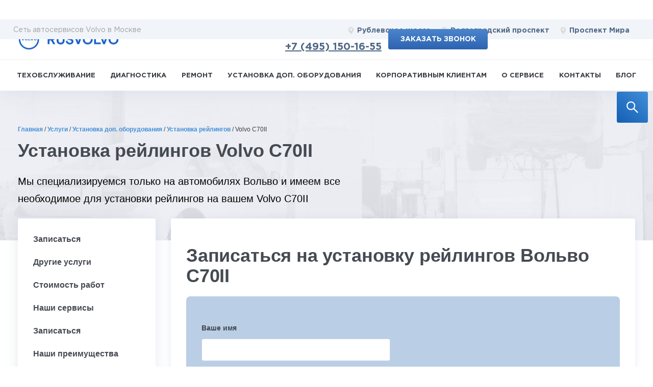

--- FILE ---
content_type: text/html; charset=UTF-8
request_url: https://rusvolvo.ru/uslugi/ustanovka_reylingov/112-volvo-c70/
body_size: 36728
content:


<!DOCTYPE HTML>
<html lang="ru">

<head>
    <link rel="apple-touch-icon" sizes="180x180" href="/markup/build/assets/favicon/apple-touch-icon.png">
    <link rel="icon" type="image/png" sizes="512x512" href="/markup/build/assets/favicon/android-chrome-512x512.png">
    <link rel="icon" type="image/png" sizes="192x192" href="/markup/build/assets/favicon/android-chrome-192x192.png">
    <link rel="icon" type="image/png" sizes="150x150" href="/markup/build/assets/favicon/mstile-150x150.png">
    <link rel="icon" type="image/png" sizes="32x32" href="/markup/build/assets/favicon/favicon-32x32.png">
    <link rel="icon" type="image/png" sizes="16x16" href="/markup/build/assets/favicon/favicon-16x16.png">

	<link rel="manifest" href="/images/icons/manifest.json">

    <meta name="viewport" content="width=device-width, initial-scale=1.0">

	<meta name="yandex-verification" content="8cd1bf81951ea2b8" />
	<meta name="yandex-verification" content="4d995f8e88866a6b" />
    <meta name="yandex-verification" content="82fca2e1606840f4" />
	<meta name="facebook-domain-verification" content="rb3xf9s97ozncbgxnnn3dtog6lexr9" />



	

	<title>Установка рейлингов на Volvo C70II в Москве — услуги по установке рейлингов на Вольво в автосервисе RUSVOLVO</title>
	<meta http-equiv="Content-Type" content="text/html; charset=UTF-8" />
<meta name="robots" content="index, follow" />
<meta name="description" content="Услуги по установке рейлингов на Volvo C70II в Москве в специализированном автосервисе RUSVOLVO. ✓ Свой склад запчастей. ✓ Официальное ПО. ✓ Гарантия на установку рейлингов на Вольво C70II 1 год." />
<script data-skip-moving="true">(function(w, d, n) {var cl = "bx-core";var ht = d.documentElement;var htc = ht ? ht.className : undefined;if (htc === undefined || htc.indexOf(cl) !== -1){return;}var ua = n.userAgent;if (/(iPad;)|(iPhone;)/i.test(ua)){cl += " bx-ios";}else if (/Windows/i.test(ua)){cl += ' bx-win';}else if (/Macintosh/i.test(ua)){cl += " bx-mac";}else if (/Linux/i.test(ua) && !/Android/i.test(ua)){cl += " bx-linux";}else if (/Android/i.test(ua)){cl += " bx-android";}cl += (/(ipad|iphone|android|mobile|touch)/i.test(ua) ? " bx-touch" : " bx-no-touch");cl += w.devicePixelRatio && w.devicePixelRatio >= 2? " bx-retina": " bx-no-retina";if (/AppleWebKit/.test(ua)){cl += " bx-chrome";}else if (/Opera/.test(ua)){cl += " bx-opera";}else if (/Firefox/.test(ua)){cl += " bx-firefox";}ht.className = htc ? htc + " " + cl : cl;})(window, document, navigator);</script>


<link href="/bitrix/js/ui/design-tokens/dist/ui.design-tokens.min.css?172855554923463" type="text/css"  rel="stylesheet" />
<link href="/bitrix/js/ui/fonts/opensans/ui.font.opensans.min.css?17284952782320" type="text/css"  rel="stylesheet" />
<link href="/bitrix/js/main/popup/dist/main.popup.bundle.min.css?172891184426589" type="text/css"  rel="stylesheet" />
<link href="/bitrix/cache/css/s1/rv_uslugi/page_aae3079abd3dab8f045ceda8a4623a9c/page_aae3079abd3dab8f045ceda8a4623a9c_v1.css?176917594933426" type="text/css"  rel="stylesheet" />
<link href="/bitrix/cache/css/s1/rv_uslugi/template_18280ea311b009c513c52906d99018e9/template_18280ea311b009c513c52906d99018e9_v1.css?1769175949395272" type="text/css"  data-template-style="true" rel="stylesheet" />







<link rel="canonical" href="https://rusvolvo.ru/uslugi/ustanovka_reylingov/112-volvo-c70/" />



	<meta name="yandex-verification" content="6c276109b28e33de" />
    <meta property="og:title" content="Установка рейлингов на Volvo C70II в Москве — услуги по установке рейлингов на Вольво в автосервисе RUSVOLVO">
<meta property="og:image" content="https://rusvolvo.ru/upload/uf/81a/Volvo-C70.png">
<meta property="og:type" content="article">
<meta property="og:url" content="https://rusvolvo.ru/uslugi/ustanovka_reylingov/112-volvo-c70/">
<meta property="og:description" content="Услуги по установке рейлингов на Volvo C70II в Москве в специализированном автосервисе RUSVOLVO. ✓ Свой склад запчастей. ✓ Официальное ПО. ✓ Гарантия на установку рейлингов на Вольво C70II 1 год.">

    
    </head>
<script type="application/ld+json">
    {
      "@context": "https://schema.org",
      "@type": "Organization",
      "image": "https://rusvolvo.ru/markup/build/assets/favicon/apple-touch-icon.png",
      "name": "RUSVOLVO",
      "address": [
        {
        "@type": "PostalAddress",
        "streetAddress": "Рублевское шоссе, 151",
        "addressLocality": "Москва",
        "addressCountry": "Россия"
         },
        {
        "@type": "PostalAddress",
        "streetAddress": "Остаповский проезд, 11",
        "addressLocality": "Москва",
        "addressCountry": "Россия"
         },
        {
        "@type": "PostalAddress",
        "streetAddress": "3-я Мытищинская улица, 16с25",
        "addressLocality": "Москва",
        "addressCountry": "Россия"
       }],
      "url": "https://rusvolvo.ru/kontakty/",
      "telephone": "8 (495) 120-1319",
      "email": "info@rusvolvo.ru"
    }
</script>
<script type="application/ld+json">
    {
      "@context": "https://schema.org",
      "@type": "Organization",
      "url": "https://rusvolvo.ru/",
      "logo": "https://rusvolvo.ru/markup/build/assets/favicon/apple-touch-icon.png"
    }
</script>

<body>
<div class="wrapper">
    
<div class='modal-wrapper' style='display:none'>
	<div class="modal" style="top:100px;display:none;">	</div>
</div>
    <form class="search-block search-block--fixed js-search-block">
        <input type="search" id="search-block" placeholder="Поиск по сайту ...">
        <label for="search-block">
            <button class="search-block__button" type="button" aria-label="search">
                <svg width="32" height="32" fill="none" xmlns="http://www.w3.org/2000/svg">
                    <path d="M22.7602 21.1997L15.4054 13.8449C16.5467 12.3694 17.1641 10.5654 17.1641 8.66797C17.1641 6.39668 16.2776 4.26699 14.6747 2.66123C13.0718 1.05547 10.9364 0.171875 8.66797 0.171875C6.39951 0.171875 4.26416 1.0583 2.66123 2.66123C1.05547 4.26416 0.171875 6.39668 0.171875 8.66797C0.171875 10.9364 1.0583 13.0718 2.66123 14.6747C4.26416 16.2805 6.39668 17.1641 8.66797 17.1641C10.5654 17.1641 12.3666 16.5467 13.8421 15.4082L21.1969 22.7602C21.2184 22.7817 21.244 22.7989 21.2722 22.8105C21.3004 22.8222 21.3306 22.8282 21.3611 22.8282C21.3916 22.8282 21.4219 22.8222 21.45 22.8105C21.4782 22.7989 21.5038 22.7817 21.5254 22.7602L22.7602 21.5282C22.7817 21.5067 22.7989 21.4811 22.8105 21.4529C22.8222 21.4247 22.8282 21.3945 22.8282 21.364C22.8282 21.3335 22.8222 21.3032 22.8105 21.2751C22.7989 21.2469 22.7817 21.2213 22.7602 21.1997ZM13.1539 13.1539C11.9531 14.3519 10.3615 15.0117 8.66797 15.0117C6.97441 15.0117 5.38281 14.3519 4.18203 13.1539C2.98408 11.9531 2.32422 10.3615 2.32422 8.66797C2.32422 6.97441 2.98408 5.37998 4.18203 4.18203C5.38281 2.98408 6.97441 2.32422 8.66797 2.32422C10.3615 2.32422 11.956 2.98125 13.1539 4.18203C14.3519 5.38281 15.0117 6.97441 15.0117 8.66797C15.0117 10.3615 14.3519 11.956 13.1539 13.1539Z" fill="#ffffff"/>
                </svg>
            </button>
            <svg class="search-block__icon" width="32" height="32" fill="none" xmlns="http://www.w3.org/2000/svg">
                <path d="M22.7602 21.1997L15.4054 13.8449C16.5467 12.3694 17.1641 10.5654 17.1641 8.66797C17.1641 6.39668 16.2776 4.26699 14.6747 2.66123C13.0718 1.05547 10.9364 0.171875 8.66797 0.171875C6.39951 0.171875 4.26416 1.0583 2.66123 2.66123C1.05547 4.26416 0.171875 6.39668 0.171875 8.66797C0.171875 10.9364 1.0583 13.0718 2.66123 14.6747C4.26416 16.2805 6.39668 17.1641 8.66797 17.1641C10.5654 17.1641 12.3666 16.5467 13.8421 15.4082L21.1969 22.7602C21.2184 22.7817 21.244 22.7989 21.2722 22.8105C21.3004 22.8222 21.3306 22.8282 21.3611 22.8282C21.3916 22.8282 21.4219 22.8222 21.45 22.8105C21.4782 22.7989 21.5038 22.7817 21.5254 22.7602L22.7602 21.5282C22.7817 21.5067 22.7989 21.4811 22.8105 21.4529C22.8222 21.4247 22.8282 21.3945 22.8282 21.364C22.8282 21.3335 22.8222 21.3032 22.8105 21.2751C22.7989 21.2469 22.7817 21.2213 22.7602 21.1997ZM13.1539 13.1539C11.9531 14.3519 10.3615 15.0117 8.66797 15.0117C6.97441 15.0117 5.38281 14.3519 4.18203 13.1539C2.98408 11.9531 2.32422 10.3615 2.32422 8.66797C2.32422 6.97441 2.98408 5.37998 4.18203 4.18203C5.38281 2.98408 6.97441 2.32422 8.66797 2.32422C10.3615 2.32422 11.956 2.98125 13.1539 4.18203C14.3519 5.38281 15.0117 6.97441 15.0117 8.66797C15.0117 10.3615 14.3519 11.956 13.1539 13.1539Z" fill="#ffffff"/>
            </svg>
        </label>
        </div>
    </form>

  <div class="fader" style="display: none;"></div>
<div class="new-header">
	<div class="header-wrapper">
		<div class="fader js-fader"></div>
		<!-- HEADER -->
		<header class="header">
			<div class="menu__burger js-mob-menu-open" data-target="services">
				<span></span>
				<span></span>
				<span></span>
			</div>
			<div class="header__top">
				<div class="container header__top-inner">
					<a href="/" class="logo header__logo">
						<img width="48" height="46" src="/markup/build/assets/images/logo.jpg.webp" alt="rusvolvo">
					</a>
					<div class="header__locations">
						<div class="header__locations-title only-desktop">Сеть автосервисов Volvo в Москве</div>
						<div class="header__locations-cont js-mob-menu" data-menu="locations">
							<div class="btn-close header__locations-close js-mob-menu-close"></div>
							<div class="header__mobile-title">
								Адреса сервисов
							</div>
							<a href="/kontakty/rublevskoe/" class="location-link header__location-link">
								<svg height="15" width="11" viewBox="0 0 68 90" xmlns="http://www.w3.org/2000/svg">
									<use x="0" y="0" xlink:href="#location" />
								</svg>
								Рублевское шоссе
							</a>
							<a href="/kontakty/volgogradskiy/" class="location-link header__location-link">
								<svg height="15" width="11" viewBox="0 0 68 90" xmlns="http://www.w3.org/2000/svg">
									<use x="0" y="0" xlink:href="#location" />
								</svg>
								Волгоградский проспект
							</a>
							<a href="/kontakty/mira/" class="location-link location-link--nomargin header__location-link">
								<svg height="15" width="11" viewBox="0 0 68 90" xmlns="http://www.w3.org/2000/svg">
									<use x="0" y="0" xlink:href="#location" />
								</svg>
                                Проспект Мира
							</a>
						</div>
					</div>
					<div class="header__right">
						<div class="header__time-block">
							<div class="header__time">
								Работаем ежедневно с 9 до 21
							</div>
                            <div class="header__phone" onclick="yaCounter23103697.reachGoal('call'); return true;">
                                <svg height="20" width="13" viewBox="0 0 68 90" xmlns="http://www.w3.org/2000/svg">
                                    <use x="0" y="0" xlink:href="#phone" />
                                </svg>

                            <a href="tel:+74951501655">+7 (495) 150-16-55</a>

                            </div>

							<div class="header__mob-location-open js-mob-menu-open" data-target="locations">
								<svg height="17" width="15" viewBox="0 0 68 90" xmlns="http://www.w3.org/2000/svg">
									<use x="0" y="0" xlink:href="#location"></use>
								</svg>
							</div>
						</div>
						<div class="header__order-block">
							<a href="/online_request/" class="btn btn--bold request_box" onclick="yaCounter23103697.reachGoal('enrollonline:header'); return true;">Заказать звонок</a>
						</div>
					</div>
                    <div class="header__locations-title header__locations-title--mobile only-mobile">Сеть автосервисов Volvo в Москве</div>
				</div>
			</div>
			<div class="header__bottom js-sticky-header">
				<nav class="main-nav js-mob-menu" data-menu="services" data-scroll data-no-shadow="true">
					<div class="btn-close header__locations-close js-mob-menu-close"></div>
					<span class="main-nav__menu-more main-nav__menu-more--back js-header-menu-back">Назад</span>
                    <span class="main-nav__menu-more js-header-menu-more">Еще</span>
					<div class="main-nav__scrollable scrollable">
						<!--'start_frame_cache_LkGdQn'-->


    <ul class="main-nav__list js-services-list">
<!--        <pre></pre>-->
        
                        <li  class="main-nav__item js-services-list-item  has-submenu ">
                <a  href="/uslugi/tekhobsluzhivanie/" class="main-nav__link  js-get-cars-list ">Техобслуживание</a>
                                                <div class="subcontent">
                    <div class="container subcontent__container" data-url="/local/templates/.default/components/bitrix/menu/horizontal_multilevel/ajax.php?code=tekhobsluzhivanie">
                        <!--div class="subcontent__cars-cont js-scrollable scrollable"--><div class="subcontent__cars-cont subcontent__cars-cont--right scrollable js-cars-cont">
                            <span class="main-nav__menu-more main-nav__menu-more--back menu__back js-mob-back js-mob-back-second">Назад</span>
                            <a href="/uslugi/tekhobsluzhivanie/" class="main-nav__showmore js-mob-showmore">Подробнее</a>

                            <div class="lds-css ng-scope js-loader">
                                <div class="lds-spinner" style="100%;height:100%">
                                    <div></div>
                                    <div></div>
                                    <div></div>
                                    <div></div>
                                    <div></div>
                                    <div></div>
                                    <div></div>
                                    <div></div>
                                    <div></div>
                                    <div></div>
                                    <div></div>
                                    <div></div>
                                </div>
                            </div>

                        </div>
                        <div class="online-entry subcontent__entry">
                            <img src="/img/empty.png.webp" data-src="/markup/build/assets/images/man-laptop.jpg.webp" alt="Установка рейлингов Volvo C70II  - фото 1" class="online-entry__image">
                            <div class="online-entry__title">Запишитесь на техобслуживание on-line</div>
                            <div class="online-entry__text">Не тратьте время и просто отправляйте заявку с&nbsp;сайта и мы&nbsp;запишем вас на&nbsp;удобное для&nbsp;вас время</div>
                            <button class="btn " onclick="yaCounter23103697.reachGoal('enrollonline:menu'); return true;">on-line запись</button>
                        </div>
                    </div>
                    <div class="close"></div>
                </div>
                            </li>
                    
                        <li  class="main-nav__item js-services-list-item  has-submenu ">
                <a  href="/uslugi/diagnostika/" class="main-nav__link  js-get-cars-list ">Диагностика</a>
                                                <div class="subcontent">
                    <div class="container subcontent__container" data-url="/local/templates/.default/components/bitrix/menu/horizontal_multilevel/ajax.php?code=diagnostika">
                        <!--div class="subcontent__cars-cont js-scrollable scrollable"--><div class="subcontent__cars-cont subcontent__cars-cont--right scrollable js-cars-cont">
                            <span class="main-nav__menu-more main-nav__menu-more--back menu__back js-mob-back js-mob-back-second">Назад</span>
                            <a href="/uslugi/diagnostika/" class="main-nav__showmore js-mob-showmore">Подробнее</a>

                            <div class="lds-css ng-scope js-loader">
                                <div class="lds-spinner" style="100%;height:100%">
                                    <div></div>
                                    <div></div>
                                    <div></div>
                                    <div></div>
                                    <div></div>
                                    <div></div>
                                    <div></div>
                                    <div></div>
                                    <div></div>
                                    <div></div>
                                    <div></div>
                                    <div></div>
                                </div>
                            </div>

                        </div>
                        <div class="online-entry subcontent__entry">
                            <img src="/img/empty.png.webp" data-src="/markup/build/assets/images/man-laptop.jpg.webp" alt="Установка рейлингов Volvo C70II  - фото 1" class="online-entry__image">
                            <div class="online-entry__title">Запишитесь на диагностику on-line</div>
                            <div class="online-entry__text">Не тратьте время и просто отправляйте заявку с&nbsp;сайта и мы&nbsp;запишем вас на&nbsp;удобное для&nbsp;вас время</div>
                            <button class="btn " onclick="yaCounter23103697.reachGoal('enrollonline:menu'); return true;">on-line запись</button>
                        </div>
                    </div>
                    <div class="close"></div>
                </div>
                            </li>
                    
                        <li  class="main-nav__item js-services-list-item parent ">
                <a  href="/uslugi/remont/" class="main-nav__link  ">Ремонт</a>
                                    <ul class="sub-menu">
                                            </li>
                    
                            <li class="sub-menu-item">
                    <a class="sub-menu-link" href="/uslugi/kuzovnoy_remont/">Кузовной ремонт</a>
                </li>
                    
                            <li class="sub-menu-item">
                    <a class="sub-menu-link" href="/uslugi/remont_elektriki/">Ремонт электрики</a>
                </li>
                    </ul>
                        <li  class="main-nav__item js-services-list-item  has-submenu ">
                <a  href="/uslugi/ustanovka_dop_oborudovaniya/" class="main-nav__link  js-get-cars-list ">Установка доп. оборудования</a>
                                                <div class="subcontent">
                    <div class="container subcontent__container" data-url="/local/templates/.default/components/bitrix/menu/horizontal_multilevel/ajax.php?code=ustanovka_dop_oborudovaniya">
                        <!--div class="subcontent__cars-cont js-scrollable scrollable"--><div class="subcontent__cars-cont subcontent__cars-cont--right scrollable js-cars-cont">
                            <span class="main-nav__menu-more main-nav__menu-more--back menu__back js-mob-back js-mob-back-second">Назад</span>
                            <a href="/uslugi/ustanovka_dop_oborudovaniya/" class="main-nav__showmore js-mob-showmore">Подробнее</a>

                            <div class="lds-css ng-scope js-loader">
                                <div class="lds-spinner" style="100%;height:100%">
                                    <div></div>
                                    <div></div>
                                    <div></div>
                                    <div></div>
                                    <div></div>
                                    <div></div>
                                    <div></div>
                                    <div></div>
                                    <div></div>
                                    <div></div>
                                    <div></div>
                                    <div></div>
                                </div>
                            </div>

                        </div>
                        <div class="online-entry subcontent__entry">
                            <img src="/img/empty.png.webp" data-src="/markup/build/assets/images/man-laptop.jpg.webp" alt="Установка рейлингов Volvo C70II  - фото 1" class="online-entry__image">
                            <div class="online-entry__title">Запишитесь на установку доп. оборудования on-line</div>
                            <div class="online-entry__text">Не тратьте время и просто отправляйте заявку с&nbsp;сайта и мы&nbsp;запишем вас на&nbsp;удобное для&nbsp;вас время</div>
                            <button class="btn " onclick="yaCounter23103697.reachGoal('enrollonline:menu'); return true;">on-line запись</button>
                        </div>
                    </div>
                    <div class="close"></div>
                </div>
                            </li>
                    
                        <li  class="main-nav__item js-services-list-item  ">
                <a  href="/korporativnym-klientam/" class="main-nav__link  ">Корпоративным клиентам</a>
                                            </li>
                    
                        <li  class="main-nav__item js-services-list-item  ">
                <a  href="/about/" class="main-nav__link  ">О сервисе</a>
                                            </li>
                    
                        <li  class="main-nav__item js-services-list-item  ">
                <a  href="/kontakty/" class="main-nav__link  ">Контакты</a>
                                            </li>
                    
                        <li  class="main-nav__item js-services-list-item parent ">
                <a  href="/blog/" class="main-nav__link  ">Блог</a>
                                    <ul class="sub-menu">
                                            </li>
                    
                            <li class="sub-menu-item">
                    <a class="sub-menu-link" href="/blog/sale/">Акции</a>
                </li>
                    
                            <li class="sub-menu-item">
                    <a class="sub-menu-link" href="/blog/news/">Новости</a>
                </li>
                    

    </ul>
<!--'end_frame_cache_LkGdQn'-->						<div class="main-nav__menu-bottom">
                            <div class="main-nav__menu-phone" onclick="yaCounter23103697.reachGoal('call'); return true;">
                            <a href="tel:+74951501655">+7 (495) 150-16-55</a>
                            </div>
							<div class="main-nav__menu-time">
								Работаем ежедневно с 9 до 21
							</div>
							<div class="main-nav__locations">
								<a href="/kontakty/rublevskoe/" class="location-link">
									<svg height="15" width="11" viewBox="0 0 68 90" xmlns="http://www.w3.org/2000/svg">
										<use x="0" y="0" xlink:href="#location" />
									</svg>
									Рублевское шоссе
								</a>
								<a href="/kontakty/volgogradskiy/" class="location-link">
									<svg height="15" width="11" viewBox="0 0 68 90" xmlns="http://www.w3.org/2000/svg">
										<use x="0" y="0" xlink:href="#location" />
									</svg>
									Волгоградский проспект
								</a>
								<a href="/kontakty/mira/" class="location-link">
									<svg height="15" width="11" viewBox="0 0 68 90" xmlns="http://www.w3.org/2000/svg">
										<use x="0" y="0" xlink:href="#location" />
									</svg>
                                    Проспект Мира
								</a>
							</div>
						</div>
					</div>
				</nav>
			</div>
		</header>
		<!-- /HEADER -->
	</div>
</div>    <div class="header-place"></div>

    <link rel="preload" fetchpriority="high" as="image" href="/img/head-bg.jpg" type="image/jpeg">
    <div class="head-block">
        <div class="container ">
            <nav class="navigation"><div class="path" itemscope="itemscope" itemtype="http://schema.org/BreadcrumbList"><span itemprop='itemListElement' itemscope='' itemtype='http://schema.org/ListItem'><a href='https://rusvolvo.ru/' title='Главная' itemprop='item' ><span itemprop='name'>Главная</span></a> <meta itemprop='position' content='0'></span><span class="sep">/ </span><span itemprop='itemListElement' itemscope='' itemtype='http://schema.org/ListItem'><a href='https://rusvolvo.ru/uslugi/' title='Услуги' itemprop='item' ><span itemprop='name'>Услуги</span></a> <meta itemprop='position' content='1'></span><span class="sep">/ </span><span itemprop='itemListElement' itemscope='' itemtype='http://schema.org/ListItem'><a href='https://rusvolvo.ru/uslugi/ustanovka_dop_oborudovaniya/' title='Установка доп. оборудования' itemprop='item' ><span itemprop='name'>Установка доп. оборудования</span></a> <meta itemprop='position' content='2'></span><span class="sep">/ </span><span itemprop='itemListElement' itemscope='' itemtype='http://schema.org/ListItem'><a href='https://rusvolvo.ru/uslugi/ustanovka_reylingov/' title='Установка рейлингов' itemprop='item' ><span itemprop='name'>Установка рейлингов</span></a> <meta itemprop='position' content='3'></span><span class="sep">/ </span><span itemprop='itemListElement' itemscope='' itemtype='http://schema.org/ListItem'><span itemprop='name'>Volvo C70II</span> <meta itemprop='position' content='4'></span></div></nav>            <h1>
                Установка рейлингов Volvo C70II             </h1>
            <div class="text">
                Мы специализируемся только на автомобилях Вольво и имеем все необходимое для установки рейлингов на вашем Volvo C70II            </div>
            <div class="btn-hold show320">
                <a class="btn request_box" href="/online_request/">ЗАПИСАТЬСЯ НА СЕРВИС</a>
            </div>
        </div>
    </div>

    <div class="container ">

        <div class="slide-wrap">
		
                            
                                                    <nav class="side-menu ">
                            <ul class="main_ul_menu">

                            </ul>
							<div class="menu__burger js-side-menu-open" data-target="services">
                                <span></span>
                                <span></span>
                                <span></span>
                            </div>
                    </nav>
                    <!-- end .side-menu-->
                            
            <div class="side-menu-ind">











    <div class="main-content selections _service-detail">
        <div class="main-content__foot">
            <!-- <div class="row align-items-center justify-content-between">
            <div class="col-sm-3">

                <div class="notice">
                    <div class="notice__icon">
                        <img width="59" height="59" data-src="/images/model_icon.png.webp" src="/img/empty.png" alt=" ">
                    </div>
                    <div class="notice__text">
                        <p>По результатам диагностики, учитывая пробег и условия эксплуатации, специалисты автосервиса проведут установку аксессуаров и дополнительного оборудования на ваш Volvo C70II быстро и качественно!</p>                    </div>
                </div>


            </div>
            <div class="col-sm-5 col-lg-4">
                <img width="600" height="337" data-src="/upload/uf/81a/Volvo-C70.png.webp" src="/img/empty.png" alt="Установка рейлингов Volvo C70II  - фото 5">

            </div>
            <div class="col-sm-5">
                <img src="/img/temp/banner.png.webp" alt="Установка рейлингов Volvo C70II  - фото 6">
            </div>
        </div> -->

            <div class="">
                                    <a name="order" class="menu-scroll" data-title="Записаться" id="menu-scroll__order"></a>
                    <div class="block calc calc_model page">
                        <h2>Записаться на установку рейлингов Вольво C70II</h2>
                        <!--  -->
      <!--         <div class="bg form">
  <div class="icon"><img src="/img/services/1.png.webp" width="128" height="128" alt="Установка рейлингов Volvo C70II  - фото 7"/></div>
      <img src="/upload/uf/81a/Volvo-C70.png.webp" class="calc__img"alt="Установка рейлингов Volvo C70II  - фото 8">



    <div class="fix">
    <form>

      <h1>this</h1>

      <div class="form-item form-item_model">
        <div class="label">Модель автомобиля</div>
        <select data-jcf='{"wrapNative": false, "wrapNativeOnMobile": true}' id="models_list">
          <option>Выберите модель</option>
                      <option value="5">
                C30 / S40 II / V50 / С70 II            </option>
                      <option value="11"selected>
                S60 I / S80 I / V 70 II / XC70 I            </option>
                      <option value="2">
                S60 II / V60            </option>
                      <option value="4">
                S80 II / V70 III            </option>
                      <option value="10">
                V40            </option>
                      <option value="6">
                XC60 I             </option>
                      <option value="8"selected>
                XC70 II            </option>
                      <option value="9">
                XC90 I            </option>
                      <option value="12">
                XC90 II / S90 / V90 / XC60II / XC40            </option>
                  </select>
      </div>
      <div class="form-item">
        <div class="label">Двигатель</div>
        <select data-jcf='{"wrapNative": false, "wrapNativeOnMobile": true}' id="engine_id" disabled="disabled">
          <option>Выберите двигатель</option>
        </select>
      </div>
      <div class="form-item">
        <div class="label">Пробег</div>
        <select name="miles" data-jcf='{"wrapNative": false, "wrapNativeOnMobile": true}' id="run_id" disabled="disabled">
          <option>Выберите пробег</option>
                        <option value="20">20 т. км</option>
                        <option value="40">40 т. км</option>
                        <option value="60">60 т. км</option>
                        <option value="80">80 т. км</option>
                        <option value="100">100 т. км</option>
                        <option value="120">120 т. км</option>
                        <option value="140">140 т. км</option>
                        <option value="160">160 т. км</option>
                        <option value="180">180 т. км</option>
                        <option value="200">200 т. км</option>
                        <option value="220">220 т. км</option>
                        <option value="240">240 т. км</option>
                        <option value="260">260 т. км</option>
                        <option value="280">280 т. км</option>
                        <option value="300">300 т. км</option>
                    </select>
      </div>
      <div class="submit">
        <input type="submit" class="btn" value="Записаться на установку рейлингов" id="request_box_diaglostika"
            data-service="Установка рейлингов Volvo C70" data-title="Записаться на установку рейлингов"  onclick="yaCounter23103697.reachGoal('enroll'); return true;"
        >
      </div>
    </form>
  </div>
</div> -->

<div class="calc">
    <div class="bg form form--vert">
        <!--            <div class="icon"><img src="/img/services/1.png.webp" width="128" height="128" alt="Русвольво - фото 1"/></div>-->
                    <img data-src="/upload/uf/81a/Volvo-C70.png.webp" class="calc__img"alt="Установка рейлингов Volvo C70II  - фото 10">
                <div class="fix fix--490">
            <form class="new-ajax-form" action="/" method="get" novalidate="novalidate">
                <label class="form-item">
                    <div class="label">Ваше имя</div>
                    <input type="text" name="NAME" data-rule-minlength="3" data-rule-maxlength="255"
                           data-rule-digits="false" data-rule-required="true">
                </label>
                <label class="form-item">
                    <div class="label">Ваш телефон</div>
                    <input type="text" name="PHONE" data-rule-required="true">
                </label>

                <label class="form-item form-item--accept">
                    <input type="checkbox" name="AGREE" class="form-item__accept" required="" checked="">
                    <span></span>
                    я подтверждаю свое согласие на <a target="_blank" href="/privacy/">обработку персональных данных</a>
                </label>
                <div class="form-descr">Ваши контактные данные в безопасности и не будут переданы третьим лицам</div>

                <input type="hidden" name="secur_chk" class="secur_chk" value="N">
                <input type="hidden" name="secur_chk_hard" id="secur_chk_hard">


                <div class="submit">
                    <!-- <input type="submit" class="btn js-form-submit" value="Записаться" onclick="yaCounter23103697.reachGoal('enroll'); return true;"> -->
                    <input type="submit" class="btn js-form-submit" value="Записаться"
                           data-service="Установка рейлингов Volvo C70" data-title="Записаться на установку рейлингов"
                           onclick="yaCounter23103697.reachGoal('enroll'); return true;"
                    >
                </div>
            </form>
        </div>
    </div>



        <!-- end .bg-->

    <!-- end .container-->

  <!-- end .text-block-->


  <!-- end .text-block-->

                    </div>

                            </div>
        </div>
    </div>
                <a name="also" class="menu-scroll" data-title="Другие услуги" id="menu-scroll__also"></a>
            <div class="top-services__service-detail">
                


<div class="top-services">
    <h2 class="top-services__heading">Услуги для Volvo C70II</h2>
    <div class="top-services__title">Выберите услугу</div>
    <div class="top-services__select js-services-select">
        Установка рейлингов    </div>

    <ul class="top-services__list js-services-dropdown">
        

            <li class="js-services-item top-services__list-item "> <!-- добавить класс is-active тiльки если это курпейдж -->

                    <button class="top-services__tab-btn js-service-tab-btn" data-tab="diagnostika">
                        <img data-src="/upload/iblock/303/2.png.webp"  width="40" height="40" alt="Установка рейлингов Volvo C70II  - фото 11"/>
                        <span class="top-services__tab-text">Диагностика</span>
                    </button>



                

                            </li>
        

            <li class="js-services-item top-services__list-item "> <!-- добавить класс is-active тiльки если это курпейдж -->

                    <button class="top-services__tab-btn js-service-tab-btn" data-tab="remont">
                        <img data-src="/upload/iblock/096/3.png.webp"  width="40" height="40" alt="Установка рейлингов Volvo C70II  - фото 12"/>
                        <span class="top-services__tab-text">Ремонт</span>
                    </button>



                

                            </li>
        

            <li class="js-services-item top-services__list-item "> <!-- добавить класс is-active тiльки если это курпейдж -->

                    <button class="top-services__tab-btn js-service-tab-btn" data-tab="kuzovnoy_remont">
                        <img data-src="/upload/iblock/0dc/4.png.webp"  width="40" height="40" alt="Установка рейлингов Volvo C70II  - фото 13"/>
                        <span class="top-services__tab-text">Кузовной ремонт</span>
                    </button>



                

                            </li>
        

            <li class="js-services-item top-services__list-item is-active "> <!-- добавить класс is-active тiльки если это курпейдж -->

                    <button class="top-services__tab-btn js-service-tab-btn" data-tab="ustanovka_dop_oborudovaniya">
                        <img data-src="/upload/iblock/0a8/5.png.webp"  width="40" height="40" alt="Установка рейлингов Volvo C70II  - фото 14"/>
                        <span class="top-services__tab-text">Установка доп. оборудования</span>
                    </button>



                

                            </li>
        

            <li class="js-services-item top-services__list-item "> <!-- добавить класс is-active тiльки если это курпейдж -->

                    <button class="top-services__tab-btn js-service-tab-btn" data-tab="remont_elektriki">
                        <img data-src="/upload/iblock/694/3.png.webp"  width="40" height="40" alt="Установка рейлингов Volvo C70II  - фото 15"/>
                        <span class="top-services__tab-text">Ремонт электрики</span>
                    </button>



                

                            </li>
        

            <li class="js-services-item top-services__list-item is-not-search "> <!-- добавить класс is-active тiльки если это курпейдж -->

                    <button class="top-services__tab-btn js-service-tab-btn" data-tab="tekhobsluzhivanie">
                        <img data-src="/upload/iblock/19e/1.png.webp"  width="40" height="40" alt="Установка рейлингов Volvo C70II  - фото 16"/>
                        <span class="top-services__tab-text">Техобслуживание</span>
                    </button>



                

                            </li>
            </ul>


    <div class="top-services__search"  >
        <input class="js-search" placeholder="Поиск услуги...">
    </div>




        
        <!--  контент таба -->
        <div class="top-services__tab-content js-service-tab-content" data-tab="remont_elektriki" style="display: none;">

            
                                    <a class="top-services__link js-top-services-link is-find" href="/uslugi/aktivatsiya-dopolnitelnykh-funktsiy/279-volvo-c70/"
                       title="Активация дополнительных функций Volvo C70"> Активация дополнительных функций </a>
                
            
                                    <a class="top-services__link js-top-services-link is-find" href="/uslugi/remont-ventilyatora-okhlazhdeniya-dvigatelya/331-volvo-c70/"
                       title="Диагностика и ремонт системы охлаждения двигателя Volvo C70"> Диагностика и ремонт системы охлаждения двигателя </a>
                
            
                                    <a class="top-services__link js-top-services-link is-find" href="/uslugi/zamena_akkumulyatora/120-volvo-c70/"
                       title="Замена аккумулятора Volvo C70"> Замена аккумулятора </a>
                
            
                                    <a class="top-services__link js-top-services-link is-find" href="/uslugi/zamena-bendiksa/zb-volvo-c70/"
                       title="Замена бендикса Volvo C70"> Замена бендикса </a>
                
            
                                    <a class="top-services__link js-top-services-link is-find" href="/uslugi/zamena-gabaritnykh-lamp/zgl-volvo-c70/"
                       title="Замена габаритных ламп Volvo C70"> Замена габаритных ламп </a>
                
            
                                    <a class="top-services__link js-top-services-link is-find" href="/uslugi/zamena-lamp/zl-volvo-c70/"
                       title="Замена ламп Volvo C70"> Замена ламп </a>
                
            
                                    <a class="top-services__link js-top-services-link is-find" href="/uslugi/zamena-lamp-far/195_volvo_c70/"
                       title="Замена лампы ближнего света C70II"> Замена ламп фар </a>
                
            
                                    <a class="top-services__link js-top-services-link is-find" href="/uslugi/zamena-podushek-bezopasnosti/zpb-volvo-c70/"
                       title="Замена подушек безопасности Volvo C70"> Замена подушек безопасности </a>
                
            
                                    <a class="top-services__link js-top-services-link is-find" href="/uslugi/zamena-podshipnika-konditsionera/zpc-volvo-c70/"
                       title="Замена подшипника кондиционера Volvo C70"> Замена подшипника кондиционера </a>
                
            
                                    <a class="top-services__link js-top-services-link is-find" href="/uslugi/zamena-rele/zr-volvo-c70/"
                       title="Замена реле Volvo C70"> Замена реле </a>
                
            
                                    <a class="top-services__link js-top-services-link is-find" href="/uslugi/zamena-startera/zrs-volvo-c70/"
                       title="Замена стартера Volvo C70"> Замена стартера </a>
                
            
                                    <a class="top-services__link js-top-services-link is-find" href="/uslugi/udalenie_i_otklyuchenie_sagevogo_filtra/284-volvo-c70/"
                       title="Отключение DPF Volvo C70"> Удаление и отключение сажевого фильтра (DPF) </a>
                
            
                                    <a class="top-services__link js-top-services-link is-find" href="/uslugi/otklyuchenie-egr/282-volvo-c70/"
                       title="Отключение EGR Volvo C70"> Отключение EGR </a>
                
            
                                    <a class="top-services__link js-top-services-link is-find" href="/uslugi/otklyuchenie-vikhrevoy-zaslonki/285-volvo-c70/"
                       title="Отключение вихревой заслонки Volvo C70"> Отключение вихревой заслонки </a>
                
            
                                    <a class="top-services__link js-top-services-link is-find" href="/uslugi/otklyuchenie-lyambda-zonda/283-volvo-c70/"
                       title="Отключение лямбда-зонда Volvo C70"> Отключение лямбда-зонда </a>
                
            
                                    <a class="top-services__link js-top-services-link is-find" href="/uslugi/polnaya-diagnostika-elektroniki/277-volvo-c70/"
                       title="Полная диагностика электроники Volvo C70"> Полная диагностика электроники </a>
                
            
                                    <a class="top-services__link js-top-services-link is-find" href="/uslugi/remont-aktivnykh-far/292-volvo-c70/"
                       title="Ремонт активных фар Volvo C70"> Ремонт активных фар </a>
                
            
                                    <a class="top-services__link js-top-services-link is-find" href="/uslugi/remont_generatorov/76-volvo-c70/"
                       title="Ремонт генераторов Volvo C70"> Ремонт генераторов </a>
                
            
                                    <a class="top-services__link js-top-services-link is-find" href="/uslugi/remont-i-diagnostika-provodki/rdp-volvo-c70/"
                       title="Ремонт и диагностика проводки Volvo C70"> Ремонт и диагностика проводки </a>
                
            
                                    <a class="top-services__link js-top-services-link is-find" href="/uslugi/remont-sistemy-pusk-stop/333-volvo-c70/"
                       title="Ремонт и отключение системы «пуск-стоп» Volvo C70"> Ремонт и отключение системы «пуск-стоп» </a>
                
            
                                    <a class="top-services__link js-top-services-link is-find" href="/uslugi/remont-magnitoly/287-volvo-c70/"
                       title="Ремонт магнитолы Volvo C70"> Ремонт магнитолы </a>
                
            
                                    <a class="top-services__link js-top-services-link is-find" href="/uslugi/remont-pribornoy-paneli/286-volvo-c70/"
                       title="Ремонт приборной панели Volvo C70"> Ремонт приборной панели </a>
                
            
                                    <a class="top-services__link js-top-services-link is-find" href="/uslugi/remont-sistem-abs-i-dstc/289-volvo-c70/"
                       title="Ремонт систем ABS и DSTC Volvo C70"> Ремонт систем ABS и DSTC </a>
                
            
                                    <a class="top-services__link js-top-services-link is-find" href="/uslugi/remont-sistem-komforta/288-volvo-c70/"
                       title="Ремонт систем комфорта Volvo C70"> Ремонт систем комфорта </a>
                
            
                                    <a class="top-services__link js-top-services-link is-find" href="/uslugi/remont-besklyuchevogo-dostupa/329-volvo-c70/"
                       title="Ремонт системы бесключевого доступа Volvo C70"> Ремонт системы бесключевого доступа </a>
                
            
                                    <a class="top-services__link js-top-services-link is-find" href="/uslugi/remont_starterov/77-volvo-c70/"
                       title="Ремонт стартера Volvo C70"> Ремонт стартера </a>
                
            
                                    <a class="top-services__link js-top-services-link is-find" href="/uslugi/remont-tsentralnogo-zamka/290-volvo-c70/"
                       title="Ремонт центрального замка Volvo C70"> Ремонт центрального замка </a>
                
            
                                    <a class="top-services__link js-top-services-link is-find" href="/uslugi/remont_elektriki/75-volvo-c70/"
                       title="Ремонт электрики Volvo C70"> Ремонт электрики </a>
                
            
                                    <a class="top-services__link js-top-services-link is-find" href="/uslugi/remont-ehlektronnogo-stoyanochnogo-tormoza/335-volvo-c70/"
                       title="Ремонт электронного стояночного тормоза Volvo C70"> Ремонт электронного стояночного тормоза </a>
                
            
                                    <a class="top-services__link js-top-services-link is-find" href="/uslugi/remont-elektronnykh-blokov-upravleniya/278-volvo-c70/"
                       title="Ремонт электронных блоков управления Volvo C70"> Ремонт электронных блоков управления </a>
                
            
                                    <a class="top-services__link js-top-services-link is-find" href="/uslugi/remont-elektroprivoda-bagazhnika/291-volvo-c70/"
                       title="Ремонт электропривода багажника Volvo C70"> Ремонт электропривода багажника </a>
                
            
                                    <a class="top-services__link js-top-services-link is-find" href="/uslugi/ustanovka-shtatnogo-dopoborudovaniya/280-volvo-c70/"
                       title="Установка штатного допоборудования Volvo C70"> Установка штатного допоборудования </a>
                
            
                                    <a class="top-services__link js-top-services-link is-find" href="/uslugi/chip-tyuning/281-volvo-c70/"
                       title="Чип-тюнинг Volvo C70"> Чип-тюнинг </a>
                
            
            <span class="top-services__tab-toggler js-service-tab-toggler">Посмотреть все услуги</span>

            <div class="top-services__tab-cta js-tab-cta" style="display: none;">
                <div>Не найдено, задайте ваш вопрос в форме</div>
                <br>
                <button class="btn js-question-popup">Задать вопрос</button>
                <br>

                <div>или по телефону <a href="tel:+74951501655">+7 (495) 150-16-55</a></div>

                <br>
                <div>Мы найдем решение!</div>

                <br>
            </div>
        </div>
        <!-- контент таба -->
        
        <!--  контент таба -->
        <div class="top-services__tab-content js-service-tab-content" data-tab="kuzovnoy_remont" style="display: none;">

            
                                    <a class="top-services__link js-top-services-link is-find" href="/uslugi/armaturnye_raboty/22-volvo-c70/"
                       title="Арматурные работы Volvo C70"> Арматурные работы </a>
                
            
                                    <a class="top-services__link js-top-services-link is-find" href="/uslugi/zhestyanye_raboty/21-volvo-c70/"
                       title="Жестяные работы Volvo C70"> Жестяные работы </a>
                
            
                                    <a class="top-services__link js-top-services-link is-find" href="/uslugi/zamena/317-volvo-c70/"
                       title="Замена Volvo C70"> Замена </a>
                
            
                                    <a class="top-services__link js-top-services-link is-find" href="/uslugi/zamena-bampera/168_volvo_c70/"
                       title="Замена бампера C70II"> Замена бампера </a>
                
            
                                    <a class="top-services__link js-top-services-link is-find" href="/uslugi/zamena-bampera-zadnego/309_volvo_c70/"
                       title="Замена бампера заднего C70II"> Замена бампера заднего </a>
                
            
                                    <a class="top-services__link js-top-services-link is-find" href="/uslugi/zamena-bampera-perednego/318_volvo_c70/"
                       title="Замена бампера переднего C70II"> Замена бампера переднего </a>
                
            
                                    <a class="top-services__link js-top-services-link is-find" href="/uslugi/zamena-dveri/167_volvo_c70/"
                       title="Замена двери C70II"> Замена двери </a>
                
            
                                    <a class="top-services__link js-top-services-link is-find" href="/uslugi/zamena-kapota/170_volvo_c70/"
                       title="Замена капота C70II"> Замена капота </a>
                
            
                                    <a class="top-services__link js-top-services-link is-find" href="/uslugi/zamena-kryla/171-volvo-c70/"
                       title="Замена крыла Volvo C70"> Замена крыла </a>
                
            
                                    <a class="top-services__link js-top-services-link is-find" href="/uslugi/zamena-kryshi/310-volvo-c70/"
                       title="Замена крыши Volvo C70"> Замена крыши </a>
                
            
                                    <a class="top-services__link js-top-services-link is-find" href="/uslugi/zamena-kryshki-bagazhnika/169_volvo_c70/"
                       title="Замена крышки багажника C70II"> Замена крышки багажника </a>
                
            
                                    <a class="top-services__link js-top-services-link is-find" href="/uslugi/zamena-lonzherona/220_volvo_c70/"
                       title="Замена лонжерона C70II"> Замена лонжерона </a>
                
            
                                    <a class="top-services__link js-top-services-link is-find" href="/uslugi/zamena-poroga/221_volvo_c70/"
                       title="Замена порога C70II"> Замена порога </a>
                
            
                                    <a class="top-services__link js-top-services-link is-find" href="/uslugi/zamena-radiatora/306-volvo-c70/"
                       title="Замена радиатора Volvo C70"> Замена радиатора </a>
                
            
                                    <a class="top-services__link js-top-services-link is-find" href="/uslugi/zamena-stekla-dveri/312-volvo-c70/"
                       title="Замена стела двери Volvo C70"> Замена стекла двери </a>
                
            
                                    <a class="top-services__link js-top-services-link is-find" href="/uslugi/zamena-stekla-zadnego/313-volvo-c70/"
                       title="Замена стела заднего Volvo C70"> Замена стекла заднего </a>
                
            
                                    <a class="top-services__link js-top-services-link is-find" href="/uslugi/zamena-stekla-lobovogo/311-volvo-c70/"
                       title="Замена стела лобового Volvo C70"> Замена стекла лобового </a>
                
            
                                    <a class="top-services__link js-top-services-link is-find" href="/uslugi/zamena-fary/307-volvo-c70/"
                       title="Замена фары Volvo C70"> Замена фары </a>
                
            
                                    <a class="top-services__link js-top-services-link is-find" href="/uslugi/zamena-fonarya/308-volvo-c70/"
                       title="Замена фонаря Volvo C70"> Замена фонаря </a>
                
            
                                    <a class="top-services__link js-top-services-link is-find" href="/uslugi/lokalnaya-pokraska/301-volvo-c70/"
                       title="Локальная покраска Volvo C70"> Локальная покраска </a>
                
            
                                    <a class="top-services__link js-top-services-link is-find" href="/uslugi/lokalnyy-remont/298-volvo-c70/"
                       title="Локальный ремонт Volvo C70"> Локальный ремонт </a>
                
            
                                    <a class="top-services__link js-top-services-link is-find" href="/uslugi/pokraska/117-volvo-c70/"
                       title="Покраска Volvo C70"> Покраска </a>
                
            
                                    <a class="top-services__link js-top-services-link is-find" href="/uslugi/pokraska-bagazhnika/305-volvo-c70/"
                       title="Покраска багажника Volvo C70"> Покраска багажника </a>
                
            
                                    <a class="top-services__link js-top-services-link is-find" href="/uslugi/pokraska_bampera/118-volvo-c70/"
                       title="Покраска бампера Volvo C70"> Покраска бампера </a>
                
            
                                    <a class="top-services__link js-top-services-link is-find" href="/uslugi/pokraska-bampera-zadnego/303-volvo-c70/"
                       title="Покраска бампера заднего Volvo C70"> Покраска бампера заднего </a>
                
            
                                    <a class="top-services__link js-top-services-link is-find" href="/uslugi/pokraska-bampera-perednego/304-volvo-c70/"
                       title="Покраска бампера переднего Volvo C70"> Покраска бампера переднего </a>
                
            
                                    <a class="top-services__link js-top-services-link is-find" href="/uslugi/pokraska-dveri/172_volvo_c70/"
                       title="Покраска двери C70II"> Покраска двери </a>
                
            
                                    <a class="top-services__link js-top-services-link is-find" href="/uslugi/pokraska-kapota/173_volvo_c70/"
                       title="Покраска капота C70II"> Покраска капота </a>
                
            
                                    <a class="top-services__link js-top-services-link is-find" href="/uslugi/polirovka-vsego-avtomobilya/314-volvo-c70/"
                       title="Полировка всего автомобиля Volvo C70"> Полировка всего автомобиля </a>
                
            
                                    <a class="top-services__link js-top-services-link is-find" href="/uslugi/polirovka_kuzova/20-volvo-c70/"
                       title="Полировка кузова Volvo C70"> Полировка кузова </a>
                
            
                                    <a class="top-services__link js-top-services-link is-find" href="/uslugi/polirovka-fary/315-volvo-c70/"
                       title="Полировка фары Volvo C70"> Полировка фары </a>
                
            
                                    <a class="top-services__link js-top-services-link is-find" href="/uslugi/polnaya-pokraska/302-volvo-c70/"
                       title="Полная покраска Volvo C70"> Полная покраска </a>
                
            
                                    <a class="top-services__link js-top-services-link is-find" href="/uslugi/remont_bampera/81-volvo-c70/"
                       title="Ремонт бампера Volvo C70"> Ремонт бампера </a>
                
            
                                    <a class="top-services__link js-top-services-link is-find" href="/uslugi/zamena_podkrylkov/158-volvo-c70/"
                       title="Ремонт подкрылков Volvo C70 II"> Замена подкрылков </a>
                
            
                                    <a class="top-services__link js-top-services-link is-find" href="/uslugi/udalenie-skolov/299-volvo-c70/"
                       title="Удаление сколов Volvo C70"> Удаление сколов </a>
                
            
                                    <a class="top-services__link js-top-services-link is-find" href="/uslugi/udalenie-tsarapin/300-volvo-c70/"
                       title="Удаление царапин Volvo C70"> Удаление царапин </a>
                
            
                                    <a class="top-services__link js-top-services-link is-find" href="/uslugi/ustanovka-zamena-stekol/316-volvo-c70/"
                       title="Установка (замена) стекол Volvo C70"> Установка (замена) стекол </a>
                
            
                                    <a class="top-services__link js-top-services-link is-find" href="/uslugi/ustanovka_farkopov/159-volvo-c70/"
                       title="Установка фаркопов Volvo C70 II"> Установка фаркопов </a>
                
            
            <span class="top-services__tab-toggler js-service-tab-toggler">Посмотреть все услуги</span>

            <div class="top-services__tab-cta js-tab-cta" style="display: none;">
                <div>Не найдено, задайте ваш вопрос в форме</div>
                <br>
                <button class="btn js-question-popup">Задать вопрос</button>
                <br>

                <div>или по телефону <a href="tel:+74951501655">+7 (495) 150-16-55</a></div>

                <br>
                <div>Мы найдем решение!</div>

                <br>
            </div>
        </div>
        <!-- контент таба -->
        
        <!--  контент таба -->
        <div class="top-services__tab-content js-service-tab-content" data-tab="diagnostika" style="display: none;">

            
                                    <a class="top-services__link js-top-services-link is-find" href="/uslugi/defektovka-dvigatelya/223_volvo_c70/"
                       title="Дефектовка двигателя C70II"> Дефектовка двигателя </a>
                
            
                                    <a class="top-services__link js-top-services-link is-find" href="/uslugi/diagnostika_akpp/65-volvo-c70/"
                       title="Диагностика АКПП Volvo C70"> Диагностика АКПП </a>
                
            
                                    <a class="top-services__link js-top-services-link is-find" href="/uslugi/diagnostika_dvigatelya/66-volvo-c70/"
                       title="Диагностика двигателя Volvo C70"> Диагностика двигателя </a>
                
            
                                    <a class="top-services__link js-top-services-link is-find" href="/uslugi/diagnostika_dizelnogo_dvigatelya/67-volvo-c70/"
                       title="Диагностика дизельного двигателя Volvo C70"> Диагностика дизельного двигателя </a>
                
            
                                    <a class="top-services__link js-top-services-link is-find" href="/uslugi/diagnostika-konditsionera/296-volvo-c70/"
                       title="Диагностика кондиционера Volvo C70"> Диагностика кондиционера </a>
                
            
                                    <a class="top-services__link js-top-services-link is-find" href="/uslugi/diagnostika_podveski/101-volvo-c70/"
                       title="Диагностика подвески Volvo C70"> Диагностика подвески </a>
                
            
                                    <a class="top-services__link js-top-services-link is-find" href="/uslugi/diagnostika-tormoznoy-sistemy/222_volvo_c70/"
                       title="Диагностика тормозной системы C70II"> Диагностика тормозной системы </a>
                
            
                                    <a class="top-services__link js-top-services-link is-find" href="/uslugi/kompyuternaya_diagnostika/68-volvo-c70/"
                       title="Компьютерная диагностика Volvo C70"> Компьютерная диагностика </a>
                
            
            <span class="top-services__tab-toggler js-service-tab-toggler">Посмотреть все услуги</span>

            <div class="top-services__tab-cta js-tab-cta" style="display: none;">
                <div>Не найдено, задайте ваш вопрос в форме</div>
                <br>
                <button class="btn js-question-popup">Задать вопрос</button>
                <br>

                <div>или по телефону <a href="tel:+74951501655">+7 (495) 150-16-55</a></div>

                <br>
                <div>Мы найдем решение!</div>

                <br>
            </div>
        </div>
        <!-- контент таба -->
        
        <!--  контент таба -->
        <div class="top-services__tab-content js-service-tab-content" data-tab="remont" style="display: none;">

            
                                    <a class="top-services__link js-top-services-link is-find" href="/uslugi/zamena_amortizatorov/64-volvo-c70/"
                       title="Замена амортизаторов Volvo C70"> Замена амортизаторов </a>
                
            
                                    <a class="top-services__link js-top-services-link is-find" href="/uslugi/zamena_antifriza/148-volvo-c70/"
                       title="Замена антифриза Volvo C70"> Замена антифриза </a>
                
            
                                    <a class="top-services__link js-top-services-link is-find" href="/uslugi/zamena_benzonasosa/92-volvo-c70/"
                       title="Замена бензонасоса Volvo C70"> Замена бензонасоса </a>
                
            
                                    <a class="top-services__link js-top-services-link is-find" href="/uslugi/zamena-vakuumnogo-nasosa/213_volvo_c70/"
                       title="Замена вакуумного насоса C70II"> Замена вакуумного насоса </a>
                
            
                                    <a class="top-services__link js-top-services-link is-find" href="/uslugi/zamena-vakuumnogo-usilitelya/209_volvo_c70/"
                       title="Замена вакуумного усилителя C70II"> Замена вакуумного усилителя </a>
                
            
                                    <a class="top-services__link js-top-services-link is-find" href="/uslugi/zamena_vikhrevoy_zaslonki/97-volvo-c70/"
                       title="Замена вихревой заслонки Volvo C70"> Замена вихревой заслонки </a>
                
            
                                    <a class="top-services__link js-top-services-link is-find" href="/uslugi/zamena_vozdushnogo_filtra/86-volvo-c70/"
                       title="Замена воздушного фильтра Volvo C70"> Замена воздушного фильтра </a>
                
            
                                    <a class="top-services__link js-top-services-link is-find" href="/uslugi/zamena-vpusknogo-kollektora/214_volvo_c70/"
                       title="Замена впускного коллектора C70II"> Замена впускного коллектора </a>
                
            
                                    <a class="top-services__link js-top-services-link is-find" href="/uslugi/zamena_vtulok_stabilizatora/141-volvo-c70/"
                       title="Замена втулок стабилизатора Volvo C70"> Замена втулок стабилизатора </a>
                
            
                                    <a class="top-services__link js-top-services-link is-find" href="/uslugi/zamena-gidrokompensatorov/192_volvo_c70/"
                       title="Замена гидрокомпенсаторов C70II"> Замена гидрокомпенсаторов </a>
                
            
                                    <a class="top-services__link js-top-services-link is-find" href="/uslugi/zamena_glushitelya/91-volvo-c70/"
                       title="Замена глушителя Volvo C70"> Замена глушителя </a>
                
            
                                    <a class="top-services__link js-top-services-link is-find" href="/uslugi/zamena-datchika-abc/179_volvo_c70/"
                       title="Замена датчика ABC C70II"> Замена датчика ABS </a>
                
            
                                    <a class="top-services__link js-top-services-link is-find" href="/uslugi/zamena-datchika-kolenvala/191_volvo_c70/"
                       title="Замена датчика коленвала C70II"> Замена датчика коленвала </a>
                
            
                                    <a class="top-services__link js-top-services-link is-find" href="/uslugi/zamena_zhidkosti_gur/87-volvo-c70/"
                       title="Замена жидкости ГУР Volvo C70"> Замена жидкости ГУР </a>
                
            
                                    <a class="top-services__link js-top-services-link is-find" href="/uslugi/zamena_zadnego_poperechnogo_rychaga/123-volvo-c70/"
                       title="Замена заднего поперечного рычага Volvo C70"> Замена заднего поперечного рычага </a>
                
            
                                    <a class="top-services__link js-top-services-link is-find" href="/uslugi/zamena_nasosa_khaldeks/142-volvo-c70/"
                       title="Замена и ремонт насоса Халдекс Volvo C70"> Замена насоса Халдекс </a>
                
            
                                    <a class="top-services__link js-top-services-link is-find" href="/uslugi/zamena-kolodok-ruchnika/208_volvo_c70/"
                       title="Замена колодок ручника C70II"> Замена колодок ручника </a>
                
            
                                    <a class="top-services__link js-top-services-link is-find" href="/uslugi/zamena_kulisy_selektora_akpp/219_volvo_c70/"
                       title="Замена кулисы C70II"> Замена селектора АКПП </a>
                
            
                                    <a class="top-services__link js-top-services-link is-find" href="/uslugi/zamena_masla_v_akpp/50-volvo-c70/"
                       title="Замена масла в АКПП Volvo C70"> Замена масла в АКПП </a>
                
            
                                    <a class="top-services__link js-top-services-link is-find" href="/uslugi/zamena_masla_v_dvs/121-volvo-c70/"
                       title="Замена масла в ДВС Volvo C70"> Замена масла в ДВС </a>
                
            
                                    <a class="top-services__link js-top-services-link is-find" href="/uslugi/zamena-masla-v-mkpp/217_volvo_c70/"
                       title="Замена масла в мкпп C70II"> Замена масла в МКПП </a>
                
            
                                    <a class="top-services__link js-top-services-link is-find" href="/uslugi/zamena_masla_v_mufte_khaldeks/98-volvo-c70/"
                       title="Замена масла в муфте Халдекс Volvo C70"> Замена масла в муфте Халдекс </a>
                
            
                                    <a class="top-services__link js-top-services-link is-find" href="/uslugi/zamena-masla-v-razdatke/203_volvo_c70/"
                       title="Замена масла в раздатке C70II"> Замена масла в раздатке </a>
                
            
                                    <a class="top-services__link js-top-services-link is-find" href="/uslugi/zamena_masla_v_reduktore_zadnego_mosta/145-volvo-c70/"
                       title="Замена масла в редукторе заднего моста Volvo C70"> Замена масла в редукторе заднего моста </a>
                
            
                                    <a class="top-services__link js-top-services-link is-find" href="/uslugi/zamena_masla_v_uglovoy_peredache/144-volvo-c70/"
                       title="Замена масла в угловой передаче Volvo C70"> Замена масла в угловой передаче </a>
                
            
                                    <a class="top-services__link js-top-services-link is-find" href="/uslugi/zamena-maslosemnykh-kolpachkov/204_volvo_c70/"
                       title="Замена маслосъемных колпачков C70II"> Замена маслосъемных колпачков </a>
                
            
                                    <a class="top-services__link js-top-services-link is-find" href="/uslugi/zamena_mekhanizma_stekloochistitelya/136-volvo-c70/"
                       title="Замена механизма стеклоочистителя Volvo C70"> Замена механизма стеклоочистителя </a>
                
            
                                    <a class="top-services__link js-top-services-link is-find" href="/uslugi/zamena_motora_ventilyatora_pechki/150-volvo-c70/"
                       title="Замена мотора вентилятора печки Volvo C70 II"> Замена мотора вентилятора печки </a>
                
            
                                    <a class="top-services__link js-top-services-link is-find" href="/uslugi/zamena_opornogo_podshipnika/137-volvo-c70/"
                       title="Замена опорного подшипника Volvo C70"> Замена опорного подшипника </a>
                
            
                                    <a class="top-services__link js-top-services-link is-find" href="/uslugi/zamena-okhlazhdayushchey-zhidkosti/297-volvo-c70/"
                       title="Замена охлаждающей жидкости Volvo C70"> Замена охлаждающей жидкости </a>
                
            
                                    <a class="top-services__link js-top-services-link is-find" href="/uslugi/zamena-patrubka/189_volvo_c70/"
                       title="Замена патрубка C70II"> Замена патрубка </a>
                
            
                                    <a class="top-services__link js-top-services-link is-find" href="/uslugi/zamena-povorotnogo-kulaka/183_volvo_c70/"
                       title="Замена поворотного кулака C70II"> Замена поворотного кулака </a>
                
            
                                    <a class="top-services__link js-top-services-link is-find" href="/uslugi/zamena-podogreva-sideniy/182_volvo_c70/"
                       title="Замена подогрева сидений C70II"> Замена подогрева сидений </a>
                
            
                                    <a class="top-services__link js-top-services-link is-find" href="/uslugi/zamena-pompy/186_volvo_c70/"
                       title="Замена помпы C70II"> Замена помпы </a>
                
            
                                    <a class="top-services__link js-top-services-link is-find" href="/uslugi/zamena_privodnogo_remnya/135-volvo-c70/"
                       title="Замена приводного ремня Volvo C70"> Замена приводного ремня </a>
                
            
                                    <a class="top-services__link js-top-services-link is-find" href="/uslugi/zamena-prokladki-vypusknogo-kollektora/196_volvo_c70/"
                       title="Замена прокладки выпускного коллектора C70II"> Замена прокладки выпускного коллектора </a>
                
            
                                    <a class="top-services__link js-top-services-link is-find" href="/uslugi/zamena-prokladki-gbts/175_volvo_c70/"
                       title="Замена прокладки ГБЦ C70II"> Замена прокладки ГБЦ </a>
                
            
                                    <a class="top-services__link js-top-services-link is-find" href="/uslugi/zamena-prokladki-klapannoy-kryshki/181_volvo_c70/"
                       title="Замена прокладки клапанной крышки C70II"> Замена прокладки клапанной крышки </a>
                
            
                                    <a class="top-services__link js-top-services-link is-find" href="/uslugi/zamena_pruzhin_podveski/139-volvo-c70/"
                       title="Замена пружин передней и задней подвески Volvo C70"> Замена пружин передней и задней подвески </a>
                
            
                                    <a class="top-services__link js-top-services-link is-find" href="/uslugi/zamena-pylnika-shrusa/180_volvo_c70/"
                       title="Замена пыльника ШРУСа C70II"> Замена пыльника ШРУСа </a>
                
            
                                    <a class="top-services__link js-top-services-link is-find" href="/uslugi/zamena_radiatora_konditsionera/149-volvo-c70/"
                       title="Замена радиатора кондиционера Volvo C70"> Замена радиатора кондиционера </a>
                
            
                                    <a class="top-services__link js-top-services-link is-find" href="/uslugi/zamena_radiatora_okhlazhdeniya/152-volvo-c70/"
                       title="Замена радиатора охлаждения Volvo C70 II"> Замена радиатора охлаждения </a>
                
            
                                    <a class="top-services__link js-top-services-link is-find" href="/uslugi/zamena_radiatora_pechki/153-volvo-c70/"
                       title="Замена радиатора печки Volvo C70 II"> Замена радиатора печки </a>
                
            
                                    <a class="top-services__link js-top-services-link is-find" href="/uslugi/zamena_remnya_generatora/154-volvo-c70/"
                       title="Замена ремня генератора Volvo C70 II"> Замена ремня генератора </a>
                
            
                                    <a class="top-services__link js-top-services-link is-find" href="/uslugi/zamena_remnya_grm/48-volvo-c70/"
                       title="Замена ремня ГРМ Volvo C70"> Замена ремня ГРМ </a>
                
            
                                    <a class="top-services__link js-top-services-link is-find" href="/uslugi/zamena-remnya-gur/176_volvo_c70/"
                       title="Замена ремня ГУР C70II"> Замена ремня ГУР </a>
                
            
                                    <a class="top-services__link js-top-services-link is-find" href="/uslugi/zamena-remnya-konditsionera/178_volvo_c70/"
                       title="Замена ремня кондиционера C70II"> Замена ремня кондиционера </a>
                
            
                                    <a class="top-services__link js-top-services-link is-find" href="/uslugi/zamena_rulevogo_nakonechnika/122-volvo-c70/"
                       title="Замена рулевого наконечника Volvo C70"> Замена рулевого наконечника </a>
                
            
                                    <a class="top-services__link js-top-services-link is-find" href="/uslugi/zamena-rulya/211_volvo_c70/"
                       title="Замена руля C70II"> Замена руля </a>
                
            
                                    <a class="top-services__link js-top-services-link is-find" href="/uslugi/zamena_saylentbloka_zadnego_prodolnogo_rychaga/124-volvo-c70/"
                       title="Замена сайлентблока заднего продольного рычага Volvo C70"> Замена сайлентблока заднего продольного рычага </a>
                
            
                                    <a class="top-services__link js-top-services-link is-find" href="/uslugi/zamena_saylentblokov_perednikh_rychagov/125-volvo-c70/"
                       title="Замена сайлентблоков передних рычагов Volvo C70"> Замена сайлентблоков передних рычагов </a>
                
            
                                    <a class="top-services__link js-top-services-link is-find" href="/uslugi/zamena_salonnogo_filtra/85-volvo-c70/"
                       title="Замена салонного фильтра Volvo C70"> Замена салонного фильтра </a>
                
            
                                    <a class="top-services__link js-top-services-link is-find" href="/uslugi/zamena_salnika_privoda/147-volvo-c70/"
                       title="Замена сальника привода Volvo C70"> Замена сальника привода </a>
                
            
                                    <a class="top-services__link js-top-services-link is-find" href="/uslugi/zamena_salnika_raspredvala/151-volvo-c70/"
                       title="Замена сальника распредвала Volvo C70 II"> Замена сальника распредвала </a>
                
            
                                    <a class="top-services__link js-top-services-link is-find" href="/uslugi/zamena-salnika-khvostovika/210_volvo_c70/"
                       title="Замена сальника хвостовика C70II"> Замена сальника хвостовика </a>
                
            
                                    <a class="top-services__link js-top-services-link is-find" href="/uslugi/zamena_svechey_zazhiganiya/88-volvo-c70/"
                       title="Замена свечей зажигания Volvo C70"> Замена свечей зажигания </a>
                
            
                                    <a class="top-services__link js-top-services-link is-find" href="/uslugi/zamena-servoprivoda/216_volvo_c70/"
                       title="Замена сервопривода C70II"> Замена сервопривода </a>
                
            
                                    <a class="top-services__link js-top-services-link is-find" href="/uslugi/zamena_stoyki_stabilizatora/80-volvo-c70/"
                       title="Замена стойки стабилизатора Volvo C70"> Замена стойки стабилизатора </a>
                
            
                                    <a class="top-services__link js-top-services-link is-find" href="/uslugi/zamena_stupitsy/73-volvo-c70/"
                       title="Замена ступицы Volvo C70"> Замена ступицы </a>
                
            
                                    <a class="top-services__link js-top-services-link is-find" href="/uslugi/zamena-termostata/185_volvo_c70/"
                       title="Замена термостата C70II"> Замена термостата </a>
                
            
                                    <a class="top-services__link js-top-services-link is-find" href="/uslugi/zamena_toplivnogo_filtra/60-volvo-c70/"
                       title="Замена топливного фильтра Volvo C70"> Замена топливного фильтра </a>
                
            
                                    <a class="top-services__link js-top-services-link is-find" href="/uslugi/zamena-toplivnogo-shlanga/177_volvo_c70/"
                       title="Замена топливного шланга C70II"> Замена топливного шланга </a>
                
            
                                    <a class="top-services__link js-top-services-link is-find" href="/uslugi/zamena_tormoznoy_zhidkosti/155-volvo-c70/"
                       title="Замена тормозной жидкости Volvo C70 II"> Замена тормозной жидкости </a>
                
            
                                    <a class="top-services__link js-top-services-link is-find" href="/uslugi/zamena_tormoznykh_diskov/55-volvo-c70/"
                       title="Замена тормозных дисков Volvo C70"> Замена тормозных дисков </a>
                
            
                                    <a class="top-services__link js-top-services-link is-find" href="/uslugi/zamena_tormoznykh_kolodok/119-volvo-c70/"
                       title="Замена тормозных колодок Volvo C70"> Замена тормозных колодок </a>
                
            
                                    <a class="top-services__link js-top-services-link is-find" href="/uslugi/zamena_turbiny/70-volvo-c70/"
                       title="Замена турбины Volvo C70"> Замена турбины </a>
                
            
                                    <a class="top-services__link js-top-services-link is-find" href="/uslugi/zamena-tsepi-grm/205_volvo_c70/"
                       title="Замена цепи грм C70II"> Замена цепи ГРМ </a>
                
            
                                    <a class="top-services__link js-top-services-link is-find" href="/uslugi/zamena-sharovoy-opory/194_volvo_c70/"
                       title="Замена шаровой опоры C70II"> Замена шаровой опоры </a>
                
            
                                    <a class="top-services__link js-top-services-link is-find" href="/uslugi/zamena-shkiva-kolenvala/218_volvo_c70/"
                       title="Замена шкива коленвала C70II"> Замена шкива коленвала </a>
                
            
                                    <a class="top-services__link js-top-services-link is-find" href="/uslugi/promyvka_radiatorov/165-volvo-c70/"
                       title="Промывка радиаторов Volvo C70 II"> Промывка радиаторов </a>
                
            
                                    <a class="top-services__link js-top-services-link is-find" href="/uslugi/raskoksovka-dvigatelya/206_volvo_c70/"
                       title="Раскоксовка двигателя C70II"> Раскоксовка двигателя </a>
                
            
                                    <a class="top-services__link js-top-services-link is-find" href="/uslugi/regulirovka-far/207_volvo_c70/"
                       title="Регулировка фар C70II"> Регулировка фар </a>
                
            
                                    <a class="top-services__link js-top-services-link is-find" href="/uslugi/remont_bloka_abc/56-volvo-c70/"
                       title="Ремонт блока ABC Volvo C70"> Ремонт блока ABS </a>
                
            
                                    <a class="top-services__link js-top-services-link is-find" href="/uslugi/remont_ventilyatora/83-volvo-c70/"
                       title="Ремонт вентилятора Volvo C70"> Ремонт вентилятора </a>
                
            
                                    <a class="top-services__link js-top-services-link is-find" href="/uslugi/remont_gbc/47-volvo-c70/"
                       title="Ремонт ГБЦ Volvo C70"> Ремонт ГБЦ </a>
                
            
                                    <a class="top-services__link js-top-services-link is-find" href="/uslugi/remont_glushitelya/133-volvo-c70/"
                       title="Ремонт глушителя Volvo C70"> Ремонт глушителя </a>
                
            
                                    <a class="top-services__link js-top-services-link is-find" href="/uslugi/remont_dvs/15-volvo-c70/"
                       title="Ремонт двигателя Volvo C70"> Ремонт двигателя </a>
                
            
                                    <a class="top-services__link js-top-services-link is-find" href="/uslugi/remont_dizelnogo_dvigatelya/71-volvo-c70/"
                       title="Ремонт дизельного двигателя Volvo C70"> Ремонт дизельного двигателя </a>
                
            
                                    <a class="top-services__link js-top-services-link is-find" href="/uslugi/remont_zamka_bagazhnika/99-volvo-c70/"
                       title="Ремонт замка багажника Volvo C70"> Ремонт замка багажника </a>
                
            
                                    <a class="top-services__link js-top-services-link is-find" href="/uslugi/remont_zamka_dveri/62-volvo-c70/"
                       title="Ремонт замка двери Volvo C70"> Ремонт замка двери </a>
                
            
                                    <a class="top-services__link js-top-services-link is-find" href="/uslugi/remont_zamka_zazhiganiya/1053-volvo-c70/"
                       title="Ремонт замка зажигания Volvo C70 II"> Ремонт замка зажигания </a>
                
            
                                    <a class="top-services__link js-top-services-link is-find" href="/uslugi/remont_i_zamena_stsepleniya/63-volvo-c70/"
                       title="Ремонт и замена сцепления Volvo C70"> Ремонт и замена сцепления </a>
                
            
                                    <a class="top-services__link js-top-services-link is-find" href="/uslugi/remont_i_zapravka_konditsionerov/54-volvo-c70/"
                       title="Ремонт и заправка кондиционера Volvo C70"> Ремонт и заправка кондиционера </a>
                
            
                                    <a class="top-services__link js-top-services-link is-find" href="/uslugi/remont_kardana/51-volvo-c70/"
                       title="Ремонт кардана Volvo C70"> Ремонт кардана </a>
                
            
                                    <a class="top-services__link js-top-services-link is-find" href="/uslugi/remont_knopki_otkryvaniya_bagazhnika/84-volvo-c70/"
                       title="Ремонт кнопки открывания багажника Volvo C70"> Ремонт кнопки открывания багажника </a>
                
            
                                    <a class="top-services__link js-top-services-link is-find" href="/uslugi/remont_kompressorov/79-volvo-c70/"
                       title="Ремонт компрессоров Volvo C70"> Ремонт компрессоров </a>
                
            
                                    <a class="top-services__link js-top-services-link is-find" href="/uslugi/remont_modulya_sem/94-volvo-c70/"
                       title="Ремонт модуля СЕМ Volvo C70"> Ремонт модуля СЕМ </a>
                
            
                                    <a class="top-services__link js-top-services-link is-find" href="/uslugi/zamena_mufty_vvt/190_volvo_c70/"
                       title="Ремонт муфты VVT C70II"> Замена муфты VVT </a>
                
            
                                    <a class="top-services__link js-top-services-link is-find" href="/uslugi/zamena_mufty_khaldeks/140-volvo-c70/"
                       title="Ремонт муфты Халдекс Volvo C70"> Замена муфты Халдекс </a>
                
            
                                    <a class="top-services__link js-top-services-link is-find" href="/uslugi/zamena_nasosa_gur/59-volvo-c70/"
                       title="Ремонт насоса ГУР Volvo C70"> Замена насоса ГУР </a>
                
            
                                    <a class="top-services__link js-top-services-link is-find" href="/uslugi/zamena_opor_podushek_dvigatelya/161-volvo-c70/"
                       title="Ремонт опор (подушек) двигателя Volvo C70 II"> Замена опор (подушек) двигателя </a>
                
            
                                    <a class="top-services__link js-top-services-link is-find" href="/uslugi/remont_podveski/57-volvo-c70/"
                       title="Ремонт подвески Volvo C70"> Ремонт подвески </a>
                
            
                                    <a class="top-services__link js-top-services-link is-find" href="/uslugi/zamena-razdatki/58-volvo-c70/"
                       title="Ремонт раздатки Volvo C70"> Замена раздатки </a>
                
            
                                    <a class="top-services__link js-top-services-link is-find" href="/uslugi/zamena-reduktora/93-volvo-c70/"
                       title="Ремонт редуктора Volvo C70"> Замена редуктора </a>
                
            
                                    <a class="top-services__link js-top-services-link is-find" href="/uslugi/remont_rulevoy_reyki/49-volvo-c70/"
                       title="Ремонт рулевой рейки Volvo C70"> Ремонт рулевой рейки </a>
                
            
                                    <a class="top-services__link js-top-services-link is-find" href="/uslugi/remont_tormoznoy_sistemy/1000-volvo-c70/"
                       title="Ремонт тормозной системы Volvo C70"> Ремонт тормозной системы </a>
                
            
                                    <a class="top-services__link js-top-services-link is-find" href="/uslugi/remont-trapetsii/193_volvo_c70/"
                       title="Ремонт трапеции C70II"> Ремонт трапеции </a>
                
            
                                    <a class="top-services__link js-top-services-link is-find" href="/uslugi/remont_turbiny/104-volvo-c70/"
                       title="Ремонт турбины Volvo C70"> Ремонт турбины </a>
                
            
                                    <a class="top-services__link js-top-services-link is-find" href="/uslugi/remont_uglovoy_peredachi/53-volvo-c70/"
                       title="Ремонт угловой передачи Volvo C70"> Ремонт угловой передачи </a>
                
            
                                    <a class="top-services__link js-top-services-link is-find" href="/uslugi/remont_far/82-volvo-c70/"
                       title="Ремонт фар Volvo C70"> Ремонт фар </a>
                
            
                                    <a class="top-services__link js-top-services-link is-find" href="/uslugi/skhod_razval/74-volvo-c70/"
                       title="Сход-развал Volvo C70"> Сход-развал </a>
                
            
                                    <a class="top-services__link js-top-services-link is-find" href="/uslugi/chistka-i-zamena-drosselnykh-zaslonok/319-volvo-c70/"
                       title="Чистка и замена дроссельных заслонок Volvo C70"> Чистка и замена дроссельных заслонок </a>
                
            
                                    <a class="top-services__link js-top-services-link is-find" href="/uslugi/chistka-klapana-egr/212_volvo_c70/"
                       title="Чистка клапана EGR C70II"> Чистка клапана EGR </a>
                
            
                                    <a class="top-services__link js-top-services-link is-find" href="/uslugi/ekspress_zamena_zhidkostey/134-volvo-c70/"
                       title="Экспресс замена жидкостей Volvo C70"> Экспресс замена жидкостей </a>
                
            
            <span class="top-services__tab-toggler js-service-tab-toggler">Посмотреть все услуги</span>

            <div class="top-services__tab-cta js-tab-cta" style="display: none;">
                <div>Не найдено, задайте ваш вопрос в форме</div>
                <br>
                <button class="btn js-question-popup">Задать вопрос</button>
                <br>

                <div>или по телефону <a href="tel:+74951501655">+7 (495) 150-16-55</a></div>

                <br>
                <div>Мы найдем решение!</div>

                <br>
            </div>
        </div>
        <!-- контент таба -->
                         <div class="top-services__tab-content js-service-tab-content" data-tab="tekhobsluzhivanie" style="display: none;">
                     
    <style>
        .models-item__img {
            min-height: 33px;
        }

        .models-selection-title {
            margin-top: 20px;
        }
    </style>
    <div class="selections page 111">
        <div class="selection-block">
            <h2 class="models-selection-title">Выберите свою модель Вольво</h2>
            <div class="bg">
                <div class="row">
                                                                    <a class="models-item col-6 col-md-4 col-lg-3" href="/uslugi/tekhobsluzhivanie/9-volvo-xc90/">
                            <img height="40" class="models-item__img" src="[data-uri]" data-src="/upload/uf/d66/Volvo-XC90.png"alt="Установка рейлингов Volvo C70II  - фото 17">
                            <span class="models-item__name">
                                                                Volvo XC90I                                                            </span>
                        </a>
                                                                    <a class="models-item col-6 col-md-4 col-lg-3" href="/uslugi/tekhobsluzhivanie/9-volvo-xc70/">
                            <img height="40" class="models-item__img" src="[data-uri]" data-src="/upload/uf/881/Volvo-XC70.png"alt="Установка рейлингов Volvo C70II  - фото 18">
                            <span class="models-item__name">
                                                                Volvo XC70II                                                            </span>
                        </a>
                                                                    <a class="models-item col-6 col-md-4 col-lg-3" href="/uslugi/tekhobsluzhivanie/9-volvo-xc60/">
                            <img height="40" class="models-item__img" src="[data-uri]" data-src="/upload/uf/0db/Volvo-XC60.png"alt="Установка рейлингов Volvo C70II  - фото 19">
                            <span class="models-item__name">
                                                                Volvo XC60I                                                            </span>
                        </a>
                                                                    <a class="models-item col-6 col-md-4 col-lg-3" href="/uslugi/tekhobsluzhivanie/9-volvo-s60_ii_cc/">
                            <img height="40" class="models-item__img" src="[data-uri]" data-src="/upload/uf/ab0/Volvo-S60.png"alt="Установка рейлингов Volvo C70II  - фото 20">
                            <span class="models-item__name">
                                                                Volvo S60II / S60                                                                     <span class="models-item__description">Cross Country</span>
                                                            </span>
                        </a>
                                                                    <a class="models-item col-6 col-md-4 col-lg-3" href="/uslugi/tekhobsluzhivanie/9-volvo-s80/">
                            <img height="40" class="models-item__img" src="[data-uri]" data-src="/upload/uf/379/Volvo-S80.png"alt="Установка рейлингов Volvo C70II  - фото 21">
                            <span class="models-item__name">
                                                                Volvo S80II                                                            </span>
                        </a>
                                                                    <a class="models-item col-6 col-md-4 col-lg-3" href="/uslugi/tekhobsluzhivanie/9-volvo-s40/">
                            <img height="40" class="models-item__img" src="[data-uri]" data-src="/upload/uf/d70/Volvo-S40.png"alt="Установка рейлингов Volvo C70II  - фото 22">
                            <span class="models-item__name">
                                                                Volvo S40II                                                            </span>
                        </a>
                                                                    <a class="models-item col-6 col-md-4 col-lg-3" href="/uslugi/tekhobsluzhivanie/9-volvo-v50/">
                            <img height="40" class="models-item__img" src="[data-uri]" data-src="/upload/uf/72a/Volvo-V50.png"alt="Установка рейлингов Volvo C70II  - фото 23">
                            <span class="models-item__name">
                                                                Volvo V50                                                            </span>
                        </a>
                                                                    <a class="models-item col-6 col-md-4 col-lg-3" href="/uslugi/tekhobsluzhivanie/9-volvo-c30/">
                            <img height="40" class="models-item__img" src="[data-uri]" data-src="/upload/uf/1b4/Volvo-C30.png"alt="Установка рейлингов Volvo C70II  - фото 24">
                            <span class="models-item__name">
                                                                Volvo C30                                                            </span>
                        </a>
                                                                    <a class="models-item col-6 col-md-4 col-lg-3" href="/uslugi/tekhobsluzhivanie/9-volvo-v60/">
                            <img height="40" class="models-item__img" src="[data-uri]" data-src="/upload/uf/efb/Volvo-V60.png"alt="Установка рейлингов Volvo C70II  - фото 25">
                            <span class="models-item__name">
                                                                Volvo V60 / V60                                                                     <span class="models-item__description">Cross Country</span>
                                                            </span>
                        </a>
                                                                    <a class="models-item col-6 col-md-4 col-lg-3" href="/uslugi/tekhobsluzhivanie/9-volvo-v40/">
                            <img height="40" class="models-item__img" src="[data-uri]" data-src="/upload/uf/da5/Volvo-V40.png"alt="Установка рейлингов Volvo C70II  - фото 26">
                            <span class="models-item__name">
                                                                Volvo V40 / V40                                                                     <span class="models-item__description">Cross Country</span>
                                                            </span>
                        </a>
                                                                    <a class="models-item col-6 col-md-4 col-lg-3" href="/uslugi/tekhobsluzhivanie/9-volvo-v70/">
                            <img height="40" class="models-item__img" src="[data-uri]" data-src="/upload/uf/9a1/Volvo-V70.png"alt="Установка рейлингов Volvo C70II  - фото 27">
                            <span class="models-item__name">
                                                                Volvo V70III                                                            </span>
                        </a>
                                                                                                                                            <a class="models-item col-6 col-md-4 col-lg-3" href="/uslugi/tekhobsluzhivanie/9-volvo-xc90-ii/">
                            <img height="40" class="models-item__img" src="[data-uri]" data-src="/upload/uf/aa8/xc90ii2-resize.png"alt="Установка рейлингов Volvo C70II  - фото 28">
                            <span class="models-item__name">
                                                                Volvo XC90II                                                            </span>
                        </a>
                                                                    <a class="models-item col-6 col-md-4 col-lg-3" href="/uslugi/tekhobsluzhivanie/9-volvo-v90/">
                            <img height="40" class="models-item__img" src="[data-uri]" data-src="/upload/uf/907/VolvoV901.png"alt="Установка рейлингов Volvo C70II  - фото 29">
                            <span class="models-item__name">
                                                                Volvo V90                                                             </span>
                        </a>
                                                                    <a class="models-item col-6 col-md-4 col-lg-3" href="/uslugi/tekhobsluzhivanie/9-volvo-s90/">
                            <img height="40" class="models-item__img" src="[data-uri]" data-src="/upload/uf/cb5/Volvo-S90.png"alt="Установка рейлингов Volvo C70II  - фото 30">
                            <span class="models-item__name">
                                                                Volvo S90                                                            </span>
                        </a>
                                                                    <a class="models-item col-6 col-md-4 col-lg-3" href="/uslugi/tekhobsluzhivanie/9-volvo-xc40/">
                            <img height="40" class="models-item__img" src="[data-uri]" data-src="/upload/uf/c52/volvo-xc40.png"alt="Установка рейлингов Volvo C70II  - фото 31">
                            <span class="models-item__name">
                                                                Volvo XC40                                                            </span>
                        </a>
                                                                    <a class="models-item col-6 col-md-4 col-lg-3" href="/uslugi/tekhobsluzhivanie/9-volvo-xc60-ii/">
                            <img height="40" class="models-item__img" src="[data-uri]" data-src="/upload/uf/c46/756k2ysdef24uci0r9kx2sx7fneu9zjm/xc60ii2-resizebig.png"alt="Установка рейлингов Volvo C70II  - фото 32">
                            <span class="models-item__name">
                                                                Volvo XC60II                                                            </span>
                        </a>
                                                                    <a class="models-item col-6 col-md-4 col-lg-3" href="/uslugi/tekhobsluzhivanie/9-volvo-c70/">
                            <img height="40" class="models-item__img" src="[data-uri]" data-src="/upload/uf/02e/Volvo-C70.png"alt="Установка рейлингов Volvo C70II  - фото 33">
                            <span class="models-item__name">
                                                                Volvo C70II                                                            </span>
                        </a>
                                                                                                            </div>
            </div>
        </div>
    </div>
                  </div>
           
        <!--  контент таба -->
        <div class="top-services__tab-content js-service-tab-content" data-tab="ustanovka_dop_oborudovaniya" ">

            
                                    <a class="top-services__link js-top-services-link is-find" href="/uslugi/ustanovka_videoregistratora/111-volvo-c70/"
                       title="Установка видеорегистратора Volvo C70"> Установка видеорегистратора </a>
                
            
                                    <a class="top-services__link js-top-services-link is-find" href="/uslugi/ustanovka_dopolnitelnogo_radiatora_okhlazhdeniya_akpp/106-volvo-c70/"
                       title="Установка дополнительного радиатора охлаждения АКПП Volvo C70"> Установка дополнительного радиатора охлаждения АКПП </a>
                
            
                                    <a class="top-services__link js-top-services-link is-find" href="/uslugi/ustanovka_dopolnitelnykh_porogov/116-volvo-c70/"
                       title="Установка дополнительных порогов Volvo C70"> Установка дополнительных порогов </a>
                
            
                                    <a class="top-services__link js-top-services-link is-find" href="/uslugi/ustanovka_dkho/109-volvo-c70/"
                       title="Установка ДХО Volvo C70"> Установка ДХО </a>
                
            
                                    <a class="top-services__link js-top-services-link is-find" href="/uslugi/ustanovka_zashchitnoy_setki_na_radiator/114-volvo-c70/"
                       title="Установка защитной сетки на радиатор Volvo C70"> Установка защитной сетки на радиатор </a>
                
            
                                    <a class="top-services__link js-top-services-link is-find" href="/uslugi/ustanovka_zashchity_kartera/115-volvo-c70/"
                       title="Установка защиты картера Volvo C70"> Установка защиты картера </a>
                
            
                                    <a class="top-services__link js-top-services-link is-find" href="/uslugi/ustanovka_zashchity_na_fary_ot_krazhi/113-volvo-c70/"
                       title="Установка защиты на фары от кражи Volvo C70"> Установка защиты на фары от кражи </a>
                
            
                                    <a class="top-services__link js-top-services-link is-find" href="/uslugi/ustanovka_reylingov/112-volvo-c70/"
                       title="Установка рейлингов Volvo C70"> Установка рейлингов </a>
                
            
                
            
            <span class="top-services__tab-toggler js-service-tab-toggler">Посмотреть все услуги</span>

            <div class="top-services__tab-cta js-tab-cta" style="display: none;">
                <div>Не найдено, задайте ваш вопрос в форме</div>
                <br>
                <button class="btn js-question-popup">Задать вопрос</button>
                <br>

                <div>или по телефону <a href="tel:+74951501655">+7 (495) 150-16-55</a></div>

                <br>
                <div>Мы найдем решение!</div>

                <br>
            </div>
        </div>
        <!-- контент таба -->
        




</div>            </div>
                                                            <a name="price" class="menu-scroll" data-title="Стоимость работ" id="menu-scroll__price"></a>
    <div class="block text-block page">
        <h2>Примерная стоимость работ</h2>
        <div class="table-responsive">
            <p>
                                    *Цены на услугу могут зависеть от дополнительных факторов. Уточняйте у оператора
                                                            </p>

            <table class="table cost-table" id="table_price">
                <thead>
                <tr>
                    <th class="cost-table__title">Виды работ</th>
                    <th class="cost-table__title cost-table__cell_active">Наша цена</th>
                                        <th class="cost-table__title">Цена сервисов<br>(неофициальных)</th>
                </tr>
                </thead>
                <tbody>
                                    <tr class="cost-table__row">
                        <td>
                            
                                Установка рейлингов                                                        </td>
                        <td class="cost-table__cell_active">Уточняйте у оператора</td>
                                                <td>–</td>
                    </tr>
                                </tbody>
                            </table>
        </div>
            </div>
                            <a name="services" class="menu-scroll" data-title="Наши сервисы" id="menu-scroll__services"></a>
            <div id="services">
                <div class="special-service page">
        <h2>Специализированные сервисы Вольво в Москве</h2>
        <p class="special-service__time-work--mobile" style="display: none">Режим работы: <br><span class="special-service__time-work--time">с 9:00 до 21:00, без выходных</span></p>
                    <div class="row special-service__row-item">
                <!-- <a href="#" class="special-service__map-linkmap"> -->
                <div class="col-lg-3 col-md-6 col-sm-12 special-service__map">
                                            <a href="https://yandex.ru/maps/-/CGDcrOyd" target="_blank" class="special-service__map-linkmap" aria-label="linkmap">
                            <img width="460" height="270" class="special-service__map-image"
                                 src="/upload/resize_cache/iblock/f90/421_421_1/maps1.png.webp"
                                 alt="">
                        </a>
                        <p class="special-service__map-desc">Проложить маршрут</p>
                        <div class="special-service__buttons">
                            <a href="yandexnavi://build_route_on_map?lat_to=55.770147&lon_to=37.344179" target="_blank"
                               class="special-service__button special-service__nav-button">
                                <img width="20" height="20" class="special-service__icon" src="/images/special-service/navigator.svg" alt="Установка рейлингов Volvo C70II  - фото 34">
                                Навигатор
                            </a>
                            <a href="https://yandex.ru/maps/-/CGDcrOyd" target="_blank"
                               class="special-service__button special-service__map-button">
                                <img width="20" height="20" class="special-service__icon" src="/images/special-service/yandex-maps.svg" alt="Установка рейлингов Volvo C70II  - фото 35">
                                Карта
                            </a>
                        </div>
                                    </div>
                </a>
                <div class="col-lg-3 col-md-6 col-sm-12 special-service__info">
                    <a href="https://yandex.ru/maps/-/CGDcrOyd" target="_blank">
                        <p class="special-service__position">
                            Rusvolvo <span class="special-service__position--krulatskoe">Крылатское, ЗАО</span>
                        </p>
                        <p class="special-service__address">Москва, Рублевское шоссе, 151, к.3, с.18</p>
                    </a>
                    <p class="special-service__phone">Запись по телефону: <br> <div class="special-service__phone-tel"><a href="tel:+74951501655">+7 (495) 150-16-55</a></div></p>
                    <p class="special-service__time-work">Режим работы: <br><span class="special-service__time-work--time">с 9:00 до 21:00, без выходных</span></p>
                    <ul class="special-service__list">
                                                    <li class="special-service__item">
                                <div data-service="Диагностика" class="special-service__image">
                                    <img width="32" height="32"  src="/images/special-service/2.png.webp" alt="Установка рейлингов Volvo C70II  - фото 36">
                                </div>
                            </li>
                                                    <li class="special-service__item">
                                <div data-service="Кузовной ремонт" class="special-service__image">
                                    <img width="32" height="32"  src="/images/special-service/4.png.webp" alt="Установка рейлингов Volvo C70II  - фото 37">
                                </div>
                            </li>
                                                    <li class="special-service__item">
                                <div data-service="Ремонт" class="special-service__image">
                                    <img width="32" height="32"  src="/images/special-service/3.png.webp" alt="Установка рейлингов Volvo C70II  - фото 38">
                                </div>
                            </li>
                                                    <li class="special-service__item">
                                <div data-service="Техобслуживание" class="special-service__image">
                                    <img width="32" height="32"  src="/images/special-service/1.png.webp" alt="Установка рейлингов Volvo C70II  - фото 39">
                                </div>
                            </li>
                                                    <li class="special-service__item">
                                <div data-service="Установка доп.оборудования" class="special-service__image">
                                    <img width="32" height="32"  src="/images/special-service/5.png.webp" alt="Установка рейлингов Volvo C70II  - фото 40">
                                </div>
                            </li>
                                            </ul>
                </div>
                <div class="col-lg-6 col-md-12 special-service__slider">
                    <div class="js-service-slider" data-autoplay="3000">
                                                    <div class="service_slider-item">
                                <img width="420" height="280" src="/upload/resize_cache/iblock/b83/1400_422_1/1.jpg.webp"
                                     alt="диагностика автомобилей вольво">
                            </div>
                                                    <div class="service_slider-item">
                                <img width="420" height="280" src="/upload/resize_cache/iblock/6fe/1400_422_1/2.jpg.webp"
                                     alt="техническое обслуживание вольво">
                            </div>
                                                    <div class="service_slider-item">
                                <img width="420" height="280" src="/upload/resize_cache/iblock/0a2/1400_422_1/3.jpg.webp"
                                     alt="диагностика двигателей volvo">
                            </div>
                                                    <div class="service_slider-item">
                                <img width="420" height="280" src="/upload/resize_cache/iblock/6b6/1400_422_1/4.jpg.webp"
                                     alt="капитальный ремонт двигателя вольво">
                            </div>
                                                    <div class="service_slider-item">
                                <img width="420" height="280" src="/upload/resize_cache/iblock/c0d/1400_422_1/6.jpg.webp"
                                     alt="запчасти вольво">
                            </div>
                                                    <div class="service_slider-item">
                                <img width="420" height="280" src="/upload/resize_cache/iblock/cf9/1400_422_1/7.jpg.webp"
                                     alt="техническое обслуживание вольво">
                            </div>
                                            </div>
                    <button type="button" class="slick-prev" aria-label="prev"></button>
                    <button type="button" class="slick-next" aria-label="next"></button>
                </div>
            </div>

                    <div class="row special-service__row-item">
                <!-- <a href="#" class="special-service__map-linkmap"> -->
                <div class="col-lg-3 col-md-6 col-sm-12 special-service__map">
                                            <a href="https://yandex.ru/maps/-/CGDsFA8u" target="_blank" class="special-service__map-linkmap" aria-label="linkmap">
                            <img width="460" height="270" class="special-service__map-image"
                                 src="/upload/resize_cache/iblock/8cb/421_421_1/maps2.png.webp"
                                 alt="">
                        </a>
                        <p class="special-service__map-desc">Проложить маршрут</p>
                        <div class="special-service__buttons">
                            <a href="yandexnavi://build_route_on_map?lat_to=55.720170&lon_to=37.716073" target="_blank"
                               class="special-service__button special-service__nav-button">
                                <img width="20" height="20" class="special-service__icon" src="/images/special-service/navigator.svg" alt="Установка рейлингов Volvo C70II  - фото 34">
                                Навигатор
                            </a>
                            <a href="https://yandex.ru/maps/-/CGDsFA8u" target="_blank"
                               class="special-service__button special-service__map-button">
                                <img width="20" height="20" class="special-service__icon" src="/images/special-service/yandex-maps.svg" alt="Установка рейлингов Volvo C70II  - фото 35">
                                Карта
                            </a>
                        </div>
                                    </div>
                </a>
                <div class="col-lg-3 col-md-6 col-sm-12 special-service__info">
                    <a href="https://yandex.ru/maps/-/CGDsFA8u" target="_blank">
                        <p class="special-service__position">
                            Rusvolvo <span class="special-service__position--volgogradskoe">Волгоградский проспект, ЮВАО</span>
                        </p>
                        <p class="special-service__address">Москва, Остаповский проезд, 11, с.1</p>
                    </a>
                    <p class="special-service__phone">Запись по телефону: <br> <div class="special-service__phone-tel"><a href="tel:+74951501655">+7 (495) 150-16-55</a></div></p>
                    <p class="special-service__time-work">Режим работы: <br><span class="special-service__time-work--time">с 9:00 до 21:00, без выходных</span></p>
                    <ul class="special-service__list">
                                                    <li class="special-service__item">
                                <div data-service="Диагностика" class="special-service__image">
                                    <img width="32" height="32"  src="/images/special-service/2.png.webp" alt="Установка рейлингов Volvo C70II  - фото 36">
                                </div>
                            </li>
                                                    <li class="special-service__item">
                                <div data-service="Ремонт" class="special-service__image">
                                    <img width="32" height="32"  src="/images/special-service/3.png.webp" alt="Установка рейлингов Volvo C70II  - фото 38">
                                </div>
                            </li>
                                                    <li class="special-service__item">
                                <div data-service="Техобслуживание" class="special-service__image">
                                    <img width="32" height="32"  src="/images/special-service/1.png.webp" alt="Установка рейлингов Volvo C70II  - фото 39">
                                </div>
                            </li>
                                                    <li class="special-service__item">
                                <div data-service="Установка доп.оборудования" class="special-service__image">
                                    <img width="32" height="32"  src="/images/special-service/5.png.webp" alt="Установка рейлингов Volvo C70II  - фото 40">
                                </div>
                            </li>
                                            </ul>
                </div>
                <div class="col-lg-6 col-md-12 special-service__slider">
                    <div class="js-service-slider" data-autoplay="6000">
                                                    <div class="service_slider-item">
                                <img width="420" height="280" src="/upload/resize_cache/iblock/7ad/1400_422_1/1.jpg.webp"
                                     alt="сервисный центр вольво в Москве">
                            </div>
                                                    <div class="service_slider-item">
                                <img width="420" height="280" src="/upload/resize_cache/iblock/821/1400_422_1/2.jpg.webp"
                                     alt="технический ремонт авто">
                            </div>
                                                    <div class="service_slider-item">
                                <img width="420" height="280" src="/upload/resize_cache/iblock/2be/1400_422_1/3.jpg.webp"
                                     alt="центр ремонта авто">
                            </div>
                                                    <div class="service_slider-item">
                                <img width="420" height="280" src="/upload/resize_cache/iblock/939/1400_422_1/4.jpg.webp"
                                     alt="запасные части вольво">
                            </div>
                                                    <div class="service_slider-item">
                                <img width="420" height="280" src="/upload/resize_cache/iblock/6d5/1400_422_1/5.jpg.webp"
                                     alt="замена тормозных колодок вольво">
                            </div>
                                                    <div class="service_slider-item">
                                <img width="420" height="280" src="/upload/resize_cache/iblock/2c9/1400_422_1/8.jpg.webp"
                                     alt="ремонт суппорта volvo">
                            </div>
                                                    <div class="service_slider-item">
                                <img width="420" height="280" src="/upload/resize_cache/iblock/61b/1400_422_1/10.jpg.webp"
                                     alt="комната ожидания автосервис">
                            </div>
                                            </div>
                    <button type="button" class="slick-prev" aria-label="prev"></button>
                    <button type="button" class="slick-next" aria-label="next"></button>
                </div>
            </div>

                    <div class="row special-service__row-item">
                <!-- <a href="#" class="special-service__map-linkmap"> -->
                <div class="col-lg-3 col-md-6 col-sm-12 special-service__map">
                                            <a href="https://yandex.ru/maps/-/CDtBFGLv" target="_blank" class="special-service__map-linkmap" aria-label="linkmap">
                            <img width="460" height="270" class="special-service__map-image"
                                 src="/upload/resize_cache/iblock/669/4b3ju2n1k9ra613b9anqapnn7ovjfuri/421_421_1/maps3.png.webp"
                                 alt="">
                        </a>
                        <p class="special-service__map-desc">Проложить маршрут</p>
                        <div class="special-service__buttons">
                            <a href="yandexnavi://build_route_on_map?lat_to=55.857154&lon_to=37.580984" target="_blank"
                               class="special-service__button special-service__nav-button">
                                <img width="20" height="20" class="special-service__icon" src="/images/special-service/navigator.svg" alt="Установка рейлингов Volvo C70II  - фото 34">
                                Навигатор
                            </a>
                            <a href="https://yandex.ru/maps/-/CDtBFGLv" target="_blank"
                               class="special-service__button special-service__map-button">
                                <img width="20" height="20" class="special-service__icon" src="/images/special-service/yandex-maps.svg" alt="Установка рейлингов Volvo C70II  - фото 35">
                                Карта
                            </a>
                        </div>
                                    </div>
                </a>
                <div class="col-lg-3 col-md-6 col-sm-12 special-service__info">
                    <a href="https://yandex.ru/maps/-/CDtBFGLv" target="_blank">
                        <p class="special-service__position">
                            Rusvolvo <span class="special-service__position--vladykino">Алексеевская, СВАО</span>
                        </p>
                        <p class="special-service__address">Москва, 3-я Мытищинская улица, 16с25</p>
                    </a>
                    <p class="special-service__phone">Запись по телефону: <br> <div class="special-service__phone-tel"><a href="tel:+74951501655">+7 (495) 150-16-55</a></div></p>
                    <p class="special-service__time-work">Режим работы: <br><span class="special-service__time-work--time">с 9:00 до 21:00, без выходных</span></p>
                    <ul class="special-service__list">
                                                    <li class="special-service__item">
                                <div data-service="Диагностика" class="special-service__image">
                                    <img width="32" height="32"  src="/images/special-service/2.png.webp" alt="Установка рейлингов Volvo C70II  - фото 36">
                                </div>
                            </li>
                                                    <li class="special-service__item">
                                <div data-service="Ремонт" class="special-service__image">
                                    <img width="32" height="32"  src="/images/special-service/3.png.webp" alt="Установка рейлингов Volvo C70II  - фото 38">
                                </div>
                            </li>
                                                    <li class="special-service__item">
                                <div data-service="Техобслуживание" class="special-service__image">
                                    <img width="32" height="32"  src="/images/special-service/1.png.webp" alt="Установка рейлингов Volvo C70II  - фото 39">
                                </div>
                            </li>
                                                    <li class="special-service__item">
                                <div data-service="Установка доп.оборудования" class="special-service__image">
                                    <img width="32" height="32"  src="/images/special-service/5.png.webp" alt="Установка рейлингов Volvo C70II  - фото 40">
                                </div>
                            </li>
                                            </ul>
                </div>
                <div class="col-lg-6 col-md-12 special-service__slider">
                    <div class="js-service-slider" data-autoplay="9000">
                                                    <div class="service_slider-item">
                                <img width="420" height="280" src="/upload/resize_cache/iblock/44f/n2zpuefj3udomufaaq8ur78fgrs2gecs/1400_422_1/1.png.webp"
                                     alt="">
                            </div>
                                                    <div class="service_slider-item">
                                <img width="420" height="280" src="/upload/resize_cache/iblock/52c/51wzofvv6ju4db58yc2ykibb91h3qi05/1400_422_1/2.png.webp"
                                     alt="">
                            </div>
                                                    <div class="service_slider-item">
                                <img width="420" height="280" src="/upload/resize_cache/iblock/0d2/siaolo2p5c904g0002ttrqowx3322mfe/1400_422_1/3.png.webp"
                                     alt="">
                            </div>
                                                    <div class="service_slider-item">
                                <img width="420" height="280" src="/upload/resize_cache/iblock/80e/wr7tam3lq4yi2futumfd3amsz3bhzjgc/1400_422_1/4.png.webp"
                                     alt="">
                            </div>
                                                    <div class="service_slider-item">
                                <img width="420" height="280" src="/upload/resize_cache/iblock/def/l2ry8i5bq3szfi1upzum959icnbrtifu/1400_422_1/5.png.webp"
                                     alt="">
                            </div>
                                                    <div class="service_slider-item">
                                <img width="420" height="280" src="/upload/resize_cache/iblock/ae9/3x0p7vx86ypgz39u47v13v78ctstg9tj/1400_422_1/6.png.webp"
                                     alt="">
                            </div>
                                                    <div class="service_slider-item">
                                <img width="420" height="280" src="/upload/resize_cache/iblock/9ca/jnc54wmbs2dkkmx31jzxxo8c711aqule/1400_422_1/8.png.webp"
                                     alt="">
                            </div>
                                                    <div class="service_slider-item">
                                <img width="420" height="280" src="/upload/resize_cache/iblock/ab6/30z29gum7itnhozgiduli8j4brmo2jf5/1400_422_1/9.png.webp"
                                     alt="">
                            </div>
                                            </div>
                    <button type="button" class="slick-prev" aria-label="prev"></button>
                    <button type="button" class="slick-next" aria-label="next"></button>
                </div>
            </div>

        </div>            </div>
                            <a name="order2" class="menu-scroll" data-title="Записаться" id="menu-scroll__order2"></a>
            <div class="block text-block ">
                <h2>
                    Запишитесь на установку рейлингов Вольво C70II                </h2>
                <div class="form-bg">
    <div class="form">
        <form action="/" method="get" id="want_form" class="ajax-form" data-mail-pattern="36">
            <input type="hidden" name="fields[SERVICE]" value="Установка рейлингов Volvo C70">
            <div class="form-item row">

                <div class="col-sm-12 col-md-6">
                    <div class="label">
                        Ваше имя
                    </div>
                    <input type="text" name="fields[NAME]" data-rule-minlength="3" data-rule-maxlength="255" data-rule-digits="false" data-rule-required="true" aria-label="Имя">
                </div>
                <!-- end .half-->
                <div class="col-sm-12 col-md-6">
                    <div class="label">
                        Ваш телефон
                    </div>
                    <input type="text" name="fields[PHONE]" class="phone_input" data-rule-required="true" aria-label="Телефон">
                </div>
            </div>
            <!-- end .half-->

            <div class="form-action">
                <div class="row">
                    <div class="col-sm-12 col-md-8">
                        <div class="agree-feedback-wrap">
                            <input type="checkbox" checked="checked" required="required" name="AGREE" id="agree" class="agree-feedback" data-rule-required="true">
                            <label for="agree">подтверждаю свое согласие на <a target="_blank" href="/privacy/">обработку персональных данных</a></label>
                            <div class="light small">Ваши контактные данные в безопасности и не будут переданы третьим лицам</div>
                        </div>
                    </div>
                    <div class="col-sm-12 col-md-4">
                        <input type="submit" class="btn submit_calc" id="submit_btn" name="submit_btn" value="ОТПРАВИТЬ" onclick="yaCounter23103697.reachGoal('enrollonline:uslugi_callback'); return true;">
                    </div>
                </div>
            </div>
            <!-- end .row-->


            <input type="hidden" name="secur_chk" id="secur_chk" value="N">
            <input type="hidden" name="secur_chk_hard" id="secur_chk_hard">

        </form>
    </div>
</div>            </div>
                                            <!-- <div class="promo-banner">
    <p class="promo-banner__text"><p>По результатам диагностики, учитывая пробег и условия эксплуатации, специалисты автосервиса проведут установку аксессуаров и дополнительного оборудования на ваш Volvo C70II быстро и качественно!</p></p>
    <img class="promo-banner__img" width="873" height="280" src="/upload/uf/81a/Volvo-C70.png"alt="Установка рейлингов Volvo C70II  - фото 53">
</div> -->

<div class="row align-items-center justify-content-between">
    <div class="col-sm-3">

        <div class="notice">
            <div class="notice__icon">
                <img width="59" height="59" data-src="/images/model_icon.png.webp" src="/img/empty.png" alt="empty">
            </div>
            <div class="notice__text">
                <p>По результатам диагностики, учитывая пробег и условия эксплуатации, специалисты автосервиса проведут установку аксессуаров и дополнительного оборудования на ваш Volvo C70II быстро и качественно!</p>            </div>
        </div>


    </div>
    <div class="col-sm-5 col-lg-4">
        <img width="600" height="337" data-src="/upload/uf/81a/Volvo-C70.png.webp" src="/img/empty.png" alt="empty">

    </div>
    <div class="col-sm-5">
        <img src="/img/temp/banner_tormoz2.png.webp" alt="При замене тормозных колодок Вольво – профилактика тормозных механизмов в подарок">
    </div>
</div>                                        <a name="advantages" class="menu-scroll" data-title="Наши преимущества " id="menu-scroll__advantages"></a>
            <div class="block text-block" id="advantages">
                <h2>Наши преимущества</h2>
        <div class="row">
            <div class="col-xs-12 col-sm-12 col-md-6 col-lg-5 sm-mb-4">
                
    <div class="reviews-slider" >
                                
                                            
                                    <!-- Ссылка-превью для слайдера -->
                    <a class="reviews-slider__item main-youtube" href="javascript:;" data-fancybox data-src="#rutube-item-bec16ba26db84d79880644d8614822b9">
                        <img width="480" height="360" data-src="https://rutube.ru/api/video/bec16ba26db84d79880644d8614822b9/thumbnail/?redirect=1" alt="Rutube - фото 1" style="width: 100%;" class="lazy">
                    </a>
                                                            
                                            
                                    <!-- Ссылка-превью для слайдера -->
                    <a class="reviews-slider__item main-youtube" href="javascript:;" data-fancybox data-src="#rutube-item-d35652595425ea030f4d687f537235d7">
                        <img width="480" height="360" data-src="https://rutube.ru/api/video/d35652595425ea030f4d687f537235d7/thumbnail/?redirect=1" alt="Rutube - фото 2" style="width: 100%;" class="lazy">
                    </a>
                                                            
                                            
                                    <!-- Ссылка-превью для слайдера -->
                    <a class="reviews-slider__item main-youtube" href="javascript:;" data-fancybox data-src="#rutube-item-c3241ecf91467b9c32c9f64d32a14cfb">
                        <img width="480" height="360" data-src="https://rutube.ru/api/video/c3241ecf91467b9c32c9f64d32a14cfb/thumbnail/?redirect=1" alt="Rutube - фото 3" style="width: 100%;" class="lazy">
                    </a>
                                                            
                                            
                                    <!-- Ссылка-превью для слайдера -->
                    <a class="reviews-slider__item main-youtube" href="javascript:;" data-fancybox data-src="#rutube-item-5b03ad3add33755ab3fdfffaebd54317">
                        <img width="480" height="360" data-src="https://rutube.ru/api/video/5b03ad3add33755ab3fdfffaebd54317/thumbnail/?redirect=1" alt="Rutube - фото 4" style="width: 100%;" class="lazy">
                    </a>
                                    
    </div>
                                        
                            <!-- Скрытый контейнер с адаптивным iframe -->
                <div style="display:none;" id="rutube-item-bec16ba26db84d79880644d8614822b9" class="rutube-player">
                    <div class="video-responsive">
                        <iframe src=""
                                data-src="https://rutube.ru/play/embed/bec16ba26db84d79880644d8614822b9"
                                frameborder="0"
                                allow="autoplay; fullscreen; picture-in-picture"
                                allowfullscreen
                                loading="lazy"
                                class="lazy"></iframe>
                    </div>
                </div>
                                                            
                            <!-- Скрытый контейнер с адаптивным iframe -->
                <div style="display:none;" id="rutube-item-d35652595425ea030f4d687f537235d7" class="rutube-player">
                    <div class="video-responsive">
                        <iframe src=""
                                data-src="https://rutube.ru/play/embed/d35652595425ea030f4d687f537235d7"
                                frameborder="0"
                                allow="autoplay; fullscreen; picture-in-picture"
                                allowfullscreen
                                loading="lazy"
                                class="lazy"></iframe>
                    </div>
                </div>
                                                            
                            <!-- Скрытый контейнер с адаптивным iframe -->
                <div style="display:none;" id="rutube-item-c3241ecf91467b9c32c9f64d32a14cfb" class="rutube-player">
                    <div class="video-responsive">
                        <iframe src=""
                                data-src="https://rutube.ru/play/embed/c3241ecf91467b9c32c9f64d32a14cfb"
                                frameborder="0"
                                allow="autoplay; fullscreen; picture-in-picture"
                                allowfullscreen
                                loading="lazy"
                                class="lazy"></iframe>
                    </div>
                </div>
                                                            
                            <!-- Скрытый контейнер с адаптивным iframe -->
                <div style="display:none;" id="rutube-item-5b03ad3add33755ab3fdfffaebd54317" class="rutube-player">
                    <div class="video-responsive">
                        <iframe src=""
                                data-src="https://rutube.ru/play/embed/5b03ad3add33755ab3fdfffaebd54317"
                                frameborder="0"
                                allow="autoplay; fullscreen; picture-in-picture"
                                allowfullscreen
                                loading="lazy"
                                class="lazy"></iframe>
                    </div>
                </div>
                        
            </div>
            <!-- end .l-->
            <div class="col-xs-12 col-sm-12 col-md-6  col-lg-7">
                <div class="features">

                    <div class="row">
                        <div class="features-item col-xs-12 col-sm-6 col-md-12 col-lg-6">
                            <div class="features-item__head">
                                <img src="/images/features/cup.png.webp" alt="Лучшие цены в Москве" class="features-item__icon" width="59" height="59" style="">
                                <div class="features-item__title features-item__title--main">
                                    Лучшие цены в Москве
                                </div>
                            </div>


                            <div class="features-item__body">
                                Благодаря снижению всех накладных расходов мы можем произвести установку рейлингов на Вольво C70II по низкой стоимости, и регулярно проводим выгодные для вас <a href='/blog/sale/' target='_blank'>Акции</a>.                            </div>
                        </div>
                        <div class="features-item col-xs-12 col-sm-6 col-md-12 col-lg-6">
                            <div class="features-item__head">
                                <img width="59" height="59" src="/images/features/po.png.webp" alt="Официальное ПО" class="features-item__icon" style="">
                                <div class="features-item__title features-item__title--main">
                                    Официальное ПО
                                </div>
                            </div>



                            <div class="features-item__body">
                                Мы производим считывание кодов ошибок автомобиля официальным ПО Volvo VIDA. <br>Помните, что нелицензионное ПО может нанести вред вашему автомобилю.
                            </div>

                        </div>
                        <div class="features-item col-xs-12 col-sm-6 col-md-12 col-lg-6">
                            <div class="features-item__head">
                                <img width="59" height="59" src="/images/features/guarantee.png.webp" alt="Гарантия качества" class="features-item__icon" style="">
                                <div class="features-item__title features-item__title--main">
                                    Гарантия качества
                                </div>
                            </div>



                            <div class="features-item__body">
                                Мы даем нашим клиентам 100% гарантию на работы сроком на 1 год
                            </div>

                        </div>
                        <div class="features-item col-xs-12 col-sm-6 col-md-12 col-lg-6">
                            <div class="features-item__head">
                                <img width="59" height="59" alt="Свой склад запчастей" src="/images/features/depot.png.webp" class="features-item__icon" style="">
                                <div class="features-item__title features-item__title--main">
                                    Свой склад запчастей
                                </div>
                            </div>



                            <div class="features-item__body">

                                На СТО Вольво свой склад запчастей, на которые мы даем гарантию сроком 1 год					</div>

                        </div>

                        <div class="features-item col-xs-12 col-sm-6 col-md-12 col-lg-6">

                            <div class="features-item__head">
                                <img width="59" height="59" src="/images/features/term.png.webp" alt="Мы соблюдаем сроки" class="features-item__icon" style="">
                                <div class="features-item__title features-item__title--main">
                                    Мы соблюдаем сроки
                                </div>

                            </div>


                            <div class="features-item__body">
                                                                                                            Мы строго соблюдаем сроки установки рейлингов Volvo C70II при обслуживании вашего автомобиля, иначе мы выплатим неустойку                                                                                                </div>
                        </div>
                        <div class="features-item col-xs-12 col-sm-6 col-md-12 col-lg-6">
                            <div class="features-item__head">
                                <img width="59" height="59" src="/images/features/employees.png.webp" alt="Лучшие специалисты" class="features-item__icon" style="">
                                <div class="features-item__title features-item__title--main">
                                    Лучшие специалисты
                                </div>
                            </div>



                            <div class="features-item__body">

                                Все наши сотрудники имеют соответствующие сертификаты от официального дилера Volvo
                            </div>
                        </div>
                    </div>
                </div>

                <!-- end .benefits3-->
            </div>
            <!-- end .r-->
        </div>            </div>
                            <a name="about" class="menu-scroll" data-title="О сервисе" id="menu-scroll__about"></a>
            <div class="block text-block page">
                <h2>О сервисе RUSVOLVO</h2>
                <div class="features features-xs">
    <div class="row">
        <div class="features-item col-sm-4">

            <div class="features-item__head">
                <img width="59" height="59" data-src="/images/about/relax.png.webp" class="features-item__icon"alt="Установка рейлингов Volvo C70II  - фото 65">
                <div class="features-item__title">
                                            Удобное расположение
                                    </div>
            </div>


            <div class="features-item__body">
                <a href="/kontakty/rublevskoe/">Рублевское шоссе, 151, к.3, с.18</a>,<br>
                <a href="/kontakty/volgogradskiy/">Остаповский проезд, 11, с.1</a>,<br>
                <a href="/kontakty/mira/">3-я Мытищинская улица, 16с25</a>
            </div>

        </div>
        <div class="features-item col-sm-4">
            <div class="features-item__head">
                <img width="59" height="59" data-src="/images/about/wi-fi.png.webp" class="features-item__icon"alt="Установка рейлингов Volvo C70II  - фото 66">
                <div class="features-item__title">
                    Бесплатный Wi-Fi
                </div>
            </div>


            <div class="features-item__body">

                Во всех автосервисах есть высокоскоростной интернет для приятного времяпрепровождения
            </div>

        </div>
        <div class="features-item col-sm-4">

            <div class="features-item__head">
                <img width="59" height="59" data-src="/images/features/employees.png.webp" src="/img/empty.png" alt="Сертифицированные специалисты" class="features-item__icon">
                <div class="features-item__title">
                    Сертифицированные специалисты
                </div>
            </div>


            <div class="features-item__body">

                Профессиональный стаж большинства наших сотрудников превышает 10 лет
            </div>
        </div>
    </div>
</div>            </div>
                            <a name="team" class="menu-scroll" data-title="Специалисты" id="menu-scroll__team"></a>
            <div class="block people page">
                <h2>Наша команда</h2>
                <p>
	В наших техцентрах собраны лучшие и проверенные мастера. Профессиональный стаж большинства наших сотрудников превышает 10 лет.
</p>
<div class="row">

		<div class="col-6 col-md-4 col-lg-2"  id="bx_3485106786_4958">
		<div class="team-item">
			<a href="#" class="team-item__link js-open-popup" data-template="profile" data-id="4958">
				<div class="team-item__photo">
					<img data-src="/upload/iblock/283/%D0%9A%D0%BE%D0%BF%D0%B8%D1%8F%20%D0%9B%D0%B5%D0%BE%D0%BD%D0%B8%D0%B4.jpg" src="/img/empty.png" width="270" height="333" alt="Установка рейлингов Volvo C70II  - фото 68"/>
				</div>
				<!-- end .photo 
				<div class="team-item__name">Леонид</div> 
					 end .name-->
				<p class="team-item__name">Леонид</p>
				<p class="team-item__position">Автослесарь, автоэлектрик</p>
			</a>
		</div>

	</div>

		<div class="col-6 col-md-4 col-lg-2"  id="bx_3485106786_2951">
		<div class="team-item">
			<a href="#" class="team-item__link js-open-popup" data-template="profile" data-id="2951">
				<div class="team-item__photo">
					<img data-src="/upload/iblock/c23/Vechaslav.jpg.webp" src="/img/empty.png" width="270" height="333" alt="Установка рейлингов Volvo C70II  - фото 69"/>
				</div>
				<!-- end .photo 
				<div class="team-item__name"> Вячеслав</div> 
					 end .name-->
				<p class="team-item__name"> Вячеслав</p>
				<p class="team-item__position">Мастер-приемщик слесарного и кузовного цеха</p>
			</a>
		</div>

	</div>

		<div class="col-6 col-md-4 col-lg-2"  id="bx_3485106786_1431">
		<div class="team-item">
			<a href="#" class="team-item__link js-open-popup" data-template="profile" data-id="1431">
				<div class="team-item__photo">
					<img data-src="/upload/iblock/2f0/962B4603.jpg.webp" src="/img/empty.png" width="270" height="333" alt="Установка рейлингов Volvo C70II  - фото 70"/>
				</div>
				<!-- end .photo 
				<div class="team-item__name"> Дмитрий</div> 
					 end .name-->
				<p class="team-item__name"> Дмитрий</p>
				<p class="team-item__position">Мастер-приемщик слесарного цеха</p>
			</a>
		</div>

	</div>

		<div class="col-6 col-md-4 col-lg-2"  id="bx_3485106786_1430">
		<div class="team-item">
			<a href="#" class="team-item__link js-open-popup" data-template="profile" data-id="1430">
				<div class="team-item__photo">
					<img data-src="/upload/iblock/ac8/962B4596.jpg.webp" src="/img/empty.png" width="270" height="333" alt="Установка рейлингов Volvo C70II  - фото 71"/>
				</div>
				<!-- end .photo 
				<div class="team-item__name"> Артем</div> 
					 end .name-->
				<p class="team-item__name"> Артем</p>
				<p class="team-item__position">Мастер-приемщик слесарного цеха</p>
			</a>
		</div>

	</div>

		<div class="col-6 col-md-4 col-lg-2"  id="bx_3485106786_1429">
		<div class="team-item">
			<a href="#" class="team-item__link js-open-popup" data-template="profile" data-id="1429">
				<div class="team-item__photo">
					<img data-src="/upload/iblock/6aa/962B49352.jpg.webp" src="/img/empty.png" width="270" height="333" alt="Установка рейлингов Volvo C70II  - фото 72"/>
				</div>
				<!-- end .photo 
				<div class="team-item__name"> Дмитрий</div> 
					 end .name-->
				<p class="team-item__name"> Дмитрий</p>
				<p class="team-item__position">Автомеханик, автоэлектрик</p>
			</a>
		</div>

	</div>

		<div class="col-6 col-md-4 col-lg-2"  id="bx_3485106786_1428">
		<div class="team-item">
			<a href="#" class="team-item__link js-open-popup" data-template="profile" data-id="1428">
				<div class="team-item__photo">
					<img data-src="/upload/iblock/635/962B6215.jpg.webp" src="/img/empty.png" width="270" height="333" alt="Установка рейлингов Volvo C70II  - фото 73"/>
				</div>
				<!-- end .photo 
				<div class="team-item__name"> Андрей</div> 
					 end .name-->
				<p class="team-item__name"> Андрей</p>
				<p class="team-item__position">Автомеханик, агрегатчик</p>
			</a>
		</div>

	</div>

</div>
<div class="more">
	<a href="/about/team/">и еще более 20 специалистов высокого класса</a>
</div>
<br>                <!-- end .more-->
            </div>
                            <a name="reviews" class="menu-scroll" data-title="Отзывы" id="menu-scroll__reviews"></a>
            <div id="reviews">
                                <div class="about2 pages">
    <div class="container">
        <h3 class="about2__title">Отзывы</h3>
        <div class="about2__rating">
            <div class="row">
                <div class="col-md-8 col-lg-7">
                    <p class="about2__rating-desc">В результате голосования пользователей Яндекса компания RUSVOLVO признана «Хорошим местом»</p>
                </div>
                <div class="col-md-3 offset-lg-1 about2__frame">
                                            <iframe src="https://yandex.ru/sprav/widget/rating-badge/1510312821" width="150" height="50"
                                frameborder="0"></iframe>
                                    </div>
            </div>
        </div>
        <div class="testimonial">
            <div class="reviews-slider" id="reviews-slider">
                                                        <div class="reviews-slider__item">
                        <div class="row review-slide__line-row">
                            <div class="col-md-8 col-lg-7">
                                <div class="testimonial__body">
                                       Очень долго искал хороший сервис. Перепробовал несколько, клубные и не только, не буду их называть, чтобы не делать антирекламы. По итогам общения с различными владельцами вольво пришёл к выводу, что это единственный специализированный сервис Вольво на который почти нет нареканий. Отличные мастера, демократичные цены. Так же приятно, что можно находиться в цеху и видеть, что делают с машиной. Никакого лишнего развода на деньги. Если чего-то делать не нужно, то даже отговорят. Рекомендую.                                </div>
                            </div>
                            <div class="col-md-3 offset-lg-1">
                                <div class="author"><a class="ava" href="/about/reviews/">
                                        <img src="/upload/iblock/258/avatar_default.png.webp" width="140" height="140" alt="Установка рейлингов Volvo C70II  - фото 74"></a>
                                    <div class="cell">
                                        <div class="name">Константин С.</div>
                                        <div class="light">Владеет  Volvo </div>
                                    </div>
                                </div>
                            </div>
                        </div>
                    </div>
                            </div>
        </div>
    </div>
</div>



            </div>
            

    <div class="block text-block">
        
    </div>



<br>



    <script type="application/ld+json">
        {
    "@context": "http://schema.org",
    "@type": "Product",
    "description": "Услуги по установке рейлингов на Volvo C70II в Москве в специализированном автосервисе RUSVOLVO. ✓ Свой склад запчастей. ✓ Официальное ПО. ✓ Гарантия на установку рейлингов на Вольво C70II 1 год.",
    "name": "Установка рейлингов Volvo C70II ",
    "image": "/upload/uf/81a/Volvo-C70.png",
    "offers": {
        "@type": "AggregateOffer",
        "url": "/uslugi/ustanovka_reylingov/112-volvo-c70/",
        "priceCurrency": "RUB",
        "lowPrice": "200",
        "highPrice": "150000"
    },
    "aggregateRating": {
        "@type": "AggregateRating",
        "ratingValue": "5",
        "reviewCount": "250"
    },
    "review": [
        {
            "@type": "Review",
            "name": "Константин С.",
            "reviewBody": "Очень долго искал хороший сервис. Перепробовал несколько, клубные и не только, не буду их называть, чтобы не делать антирекламы. По итогам общения с различными владельцами вольво пришёл к выводу, что это единственный специализированный сервис Вольво на который почти нет нареканий. Отличные мастера, демократичные цены. Так же приятно, что можно находиться в цеху и видеть, что делают с машиной. Никакого лишнего развода на деньги. Если чего-то делать не нужно, то даже отговорят. Рекомендую.",
            "datePublished": "16.07.2019",
            "author": {
                "@type": "Person",
                "name": "Константин С."
            },
            "reviewRating": {
                "@type": "Rating",
                "ratingValue": 5,
                "bestRating": 5
            },
            "publisher": {
                "@type": "Organization",
                "name": "admin"
            }
        }
    ]
}    </script>


            </div>

        </div>
    </div>


    <div class="footer-place"></div>
</div>
<!-- end .wrapper-->
<footer class="footer">
  <div class="contacts">
    <div class="half bg-contact">
      <div class="bg"></div>
      <div class="bg"></div>
      <div class="in">
        <div class="title1">Записывайтесь<span class="show320"></span> прямо сейчас</div>
        <div class="text">Не тратьте время и просто отправляйте заявку с сайта и&nbsp;мы запишем вас на удобное для вас время</div>
        <a class="btn request_box" href="/online_request/" data-template_id="39" onclick="yaCounter23103697.reachGoal('enrollonline:footer'); return true;">ЗАПИСАТЬСЯ ONLINE</a> </div>
      <!-- end .in-->
    </div>
    <!-- end .half-->
    <div class="half bg-map">
      <div class="bg"></div>
      <div class="bg"></div>
      <div class="in">
        <div class="title1"><span class="hide320">Приезжайте к нам</span><span class="show320">Как к нам<br>
          проехать?</span></div>
        <div class="text">Вы можете приехать к нам в сервис и посмотреть на наши работы своими глазами</div>
        <a class="btn" href="/kontakty/">ПОСМОТРЕТЬ КОНТАКТЫ</a> </div>
      <!-- end .in-->
    </div>
    <!-- end .half-->
  </div>
  <!-- end .contacts-->
  <div class="b">
    <div class="container">


      <div class="e w1">
        <div class="logo"><a href="/"><img data-src="/markup/build/assets/images/logo-white.png.webp" src="/markup/build/assets/images/logo-white.png.webp" width="189" height="180" alt="Установка рейлингов Volvo C70II  - фото 75"/></a></div>
        <!-- end .logo-->
        <div class="copy copy1">© Rusvolvo - сеть автосервисов Volvo в Москве, 2008-2026</div>
        <div class="copy copy1"><a href="/privacy/">Политика конфиденциальности</a></div>
        <!-- end .copy-->
      </div>
      <!-- end .e-->
      <div class="e w2">
        <div class="big"><a href="/uslugi/">Услуги</a></div>
        <!-- end .big-->
        <ul>
          <li><a href="/uslugi/tekhobsluzhivanie/">Техобслуживание</a></li>
          <li><a href="/uslugi/diagnostika/">Диагностика</a></li>
          <li><a href="/uslugi/remont/">Ремонт</a></li>
          <li><a href="/uslugi/kuzovnoy_remont/">Кузовной ремонт</a></li>
          <li><a href="/uslugi/remont_elektriki/">Ремонт электрики</a></li>
          <li><a href="/uslugi/ustanovka_dop_oborudovaniya/">Доп. оборудование</a></li>
        </ul>
      </div>
      <!-- end .e-->
      <div class="e w3">
        <div class="big"><a href="/about/">Информация</a></div>
        <!-- end .big-->
        <ul>
          <li><a href="/about/">О сервисе</a></li>
          <li><a href="/korporativnym-klientam/">Корпоративным клиентам</a></li>
          <li><a href="/garantiya/">Гарантии</a></li>
          <li><a href="/kontakty/">Контакты</a></li>
          <li><a href="/blog/">Блог</a></li>
          <li><a href="/error_description/">Коды ошибок</a></li>
          <li><a href="/answers_questions/">Часто задаваемые вопросы</a></li>
        </ul>
      </div>
      <!-- end .e-->
      <div class="e w4">
        <div class="big"><a href="/kontakty/">Наши контакты</a></div>
        <!-- end .big-->
        <ul class="contacts2">
            <li class="contacts2__social-item"><a href="https://m.vk.com/rusvolvo1" class="contacts2__social-link contacts2__social-link-vk" target="_blank" aria-label="vk">
                        <svg class="contacts2__vk" width="30" height="20" viewBox="0 0 19 11" fill="none" xmlns="http://www.w3.org/2000/svg">
                            <path d="M9.13891 10.2017H10.2148C10.2148 10.2017 10.5397 10.166 10.7058 9.98765C10.8585 9.82376 10.8537 9.51618 10.8537 9.51618C10.8537 9.51618 10.8326 8.07596 11.5025 7.86385C12.1632 7.65484 13.0113 9.25578 13.9102 9.87143C14.59 10.3372 15.1066 10.2352 15.1066 10.2352L17.5104 10.2017C17.5104 10.2017 18.7678 10.1243 18.1716 9.13798C18.1227 9.05743 17.8242 8.40838 16.3842 7.07489C14.8768 5.67921 15.0789 5.90501 16.8945 3.49077C18.0002 2.02053 18.4422 1.12297 18.3041 0.738585C18.1725 0.372351 17.3592 0.469083 17.3592 0.469083L14.6527 0.485783C14.6527 0.485783 14.4519 0.458504 14.3032 0.547282C14.1577 0.634119 14.0644 0.836984 14.0644 0.836984C14.0644 0.836984 13.6358 1.97464 13.0648 2.94228C11.8596 4.98386 11.3776 5.09194 11.1806 4.96497C10.7223 4.66948 10.8368 3.77812 10.8368 3.14471C10.8368 1.1661 11.1376 0.341165 10.251 0.127585C9.95683 0.0567651 9.74015 0.0099158 8.9877 0.00226257C8.02194 -0.00752264 7.20473 0.0052146 6.7419 0.231422C6.43398 0.381863 6.19642 0.71702 6.34118 0.736317C6.52009 0.760069 6.92511 0.845376 7.13988 1.13688C7.4173 1.51342 7.40761 2.35875 7.40761 2.35875C7.40761 2.35875 7.567 4.68787 7.03541 4.97711C6.67064 5.17555 6.17014 4.77044 5.09567 2.9182C4.54522 1.96942 4.12949 0.920569 4.12949 0.920569C4.12949 0.920569 4.04944 0.724591 3.90645 0.619687C3.73302 0.492589 3.49069 0.4523 3.49069 0.4523L0.918724 0.469055C0.918724 0.469055 0.532693 0.479824 0.390856 0.647293C0.264663 0.796394 0.380773 1.10444 0.380773 1.10444C0.380773 1.10444 2.39422 5.80412 4.67426 8.17252C6.76511 10.3442 9.13891 10.2017 9.13891 10.2017Z" fill="white"/>
                        </svg>

                </a>
                <a href="https://www.instagram.com/rusvolvo_service/" class="contacts2__social-link contacts2__social-link-instagram" target="_blank" aria-label="instagram">
                        <svg class="contacts2__instagram" width="30" height="20" viewBox="0 0 19 18" fill="none" xmlns="http://www.w3.org/2000/svg">
                            <path d="M6.6726 8.99951C6.6726 7.34273 8.01539 5.99927 9.67224 5.99927C11.3291 5.99927 12.6726 7.34273 12.6726 8.99951C12.6726 10.6563 11.3291 11.9998 9.67224 11.9998C8.01539 11.9998 6.6726 10.6563 6.6726 8.99951ZM5.05065 8.99951C5.05065 11.5519 7.11971 13.6209 9.67224 13.6209C12.2248 13.6209 14.2938 11.5519 14.2938 8.99951C14.2938 6.44709 12.2248 4.37811 9.67224 4.37811C7.11971 4.37811 5.05065 6.44709 5.05065 8.99951ZM13.3967 4.19491C13.3967 4.79103 13.8802 5.2752 14.477 5.2752C15.0732 5.2752 15.5574 4.79103 15.5574 4.19491C15.5574 3.59878 15.0739 3.11534 14.477 3.11534C13.8802 3.11534 13.3967 3.59878 13.3967 4.19491ZM6.03574 16.3253C5.15824 16.2853 4.68133 16.1392 4.36435 16.0156C3.94414 15.852 3.64461 15.6572 3.32909 15.3424C3.0143 15.0276 2.81873 14.7281 2.65588 14.3079C2.53229 13.9909 2.38616 13.5141 2.34618 12.6366C2.30255 11.6879 2.29383 11.4029 2.29383 8.99951C2.29383 6.59612 2.30328 6.31187 2.34618 5.36244C2.38616 4.48497 2.53302 4.0088 2.65588 3.69111C2.81946 3.27092 3.0143 2.9714 3.32909 2.65589C3.64389 2.34111 3.94341 2.14555 4.36435 1.98271C4.68133 1.85912 5.15824 1.713 6.03574 1.67302C6.98449 1.6294 7.26948 1.62067 9.67224 1.62067C12.0757 1.62067 12.36 1.63013 13.3095 1.67302C14.187 1.713 14.6632 1.85985 14.9809 1.98271C15.4011 2.14555 15.7006 2.34111 16.0161 2.65589C16.3309 2.97067 16.5257 3.27092 16.6893 3.69111C16.8129 4.00807 16.959 4.48497 16.999 5.36244C17.0427 6.31187 17.0514 6.59612 17.0514 8.99951C17.0514 11.4022 17.0427 11.6872 16.999 12.6366C16.959 13.5141 16.8122 13.9909 16.6893 14.3079C16.5257 14.7281 16.3309 15.0276 16.0161 15.3424C15.7013 15.6572 15.4011 15.852 14.9809 16.0156C14.6639 16.1392 14.187 16.2853 13.3095 16.3253C12.3607 16.3689 12.0757 16.3776 9.67224 16.3776C7.26948 16.3776 6.98449 16.3689 6.03574 16.3253ZM5.96159 0.0540351C5.00339 0.0976539 4.34908 0.249592 3.77693 0.472048C3.18514 0.701773 2.68351 1.01001 2.1826 1.51017C1.68242 2.01034 1.37417 2.51195 1.14443 3.10444C0.921966 3.67657 0.770021 4.33085 0.726401 5.28901C0.682053 6.24862 0.671875 6.55541 0.671875 8.99951C0.671875 11.4436 0.682053 11.7504 0.726401 12.71C0.770021 13.6682 0.921966 14.3225 1.14443 14.8946C1.37417 15.4863 1.68169 15.9887 2.1826 16.4888C2.68278 16.989 3.18442 17.2965 3.77693 17.527C4.34981 17.7494 5.00339 17.9014 5.96159 17.945C6.92197 17.9886 7.22804 17.9995 9.67224 17.9995C12.1172 17.9995 12.4232 17.9893 13.3829 17.945C14.3411 17.9014 14.9954 17.7494 15.5675 17.527C16.1593 17.2965 16.661 16.989 17.1619 16.4888C17.6621 15.9887 17.9696 15.4863 18.2 14.8946C18.4225 14.3225 18.5752 13.6682 18.6181 12.71C18.6617 11.7497 18.6719 11.4436 18.6719 8.99951C18.6719 6.55541 18.6617 6.24862 18.6181 5.28901C18.5745 4.33085 18.4225 3.67657 18.2 3.10444C17.9696 2.51268 17.6621 2.01106 17.1619 1.51017C16.6617 1.01001 16.1593 0.701773 15.5683 0.472048C14.9954 0.249592 14.3411 0.0969269 13.3836 0.0540351C12.424 0.0104164 12.1172 -0.000488281 9.67297 -0.000488281C7.22804 -0.000488281 6.92197 0.00968943 5.96159 0.0540351Z" fill="white"/>
                        </svg>
                </a>
                <a href="https://t.me/auto_servicechat" class="contacts2__social-link contacts2__social-link-telegram" target="_blank" aria-label="telegram">
                    <svg class="contacts2__vk" width="22" height="22" viewBox="0 0 22 22" fill="none" xmlns="http://www.w3.org/2000/svg">
                        <g clip-path="url(#clip0)">
                            <path d="M8.63226 13.916L8.26835 19.0346C8.78901 19.0346 9.01451 18.811 9.28493 18.5424L11.726 16.2095L16.7842 19.9137C17.7118 20.4307 18.3654 20.1585 18.6157 19.0603L21.9358 3.50263L21.9368 3.50171C22.231 2.13038 21.4408 1.59413 20.537 1.93055L1.02118 9.4023C-0.31074 9.9193 -0.290573 10.6618 0.794761 10.9982L5.78418 12.5501L17.3736 5.29838C17.919 4.93721 18.4149 5.13705 18.007 5.49821L8.63226 13.916Z" fill="white"/>
                        </g>
                        <defs>
                            <clipPath id="clip0">
                                <rect width="22" height="22" fill="white"/>
                            </clipPath>
                        </defs>
                    </svg>

                </a>
            </li>
            <li><div  onclick="yaCounter23103697.reachGoal('call'); return true;"><span class="icon icon-phone"></span><a href="tel:+74951501655">+7 (495) 150-16-55</a></div></li>
          <li><a href="/kontakty/rublevskoe/"><span class="icon icon-place"></span>Москва, Рублевское шоссе, 151, к.3, с.18</a></li>
          <li><a href="/kontakty/volgogradskiy/"><span class="icon icon-place"></span>Москва, Остаповский проезд, 11, с.1</a></li>
          <li><a href="/kontakty/mira/"><span class="icon icon-place"></span>Москва, 3-я Мытищинская улица, 16с25</a></li>
          <li><a class="arr-link" href="/kontakty/">Схема проезда<span class="arr"></span></a></li>
        </ul>
        <!-- end .contacts2-->
      </div>
      <!-- end .e-->
      <div class="copy copy2">© Rusvolvo - сеть автосервисов Volvo в Москве, 2008-2026</div>
        <div class="copy copy2"><a href="/privacy/">Политика конфиденциальности</a></div>
      <!-- end .copy-->
    </div>
    <!-- end .container-->
  </div>
  <!-- end .b-->
</footer>
<!-- end .footer-->
<div class="phone-fixed" onclick="yaCounter23103697.reachGoal('call'); return true;"><a href="tel:+74951501655">+7 (495) 150-16-55</a></div>


<div style="display: none;">
	<svg xmlns="http://www.w3.org/2000/svg" xmlns:xlink="http://www.w3.org/1999/xlink">
		<symbol viewbox="0 0 67.5 90" id="location" xmlns="http://www.w3.org/2000/svg">
			<g id="&#x421;&#x43B;&#x43E;&#x439;_2" data-name="&#x421;&#x43B;&#x43E;&#x439; 2">
				<path d="M33.7 0A33.74 33.74 0 0 0 0 33.8C0 61 33.7 90 33.7 90s33.8-29 33.8-56.3A33.74 33.74 0 0 0 33.7 0zm0 45A14.3 14.3 0 1 1 48 30.7 14.3 14.3 0 0 1 33.7 45z" id="&#x421;&#x43B;&#x43E;&#x439;_1-2" data-name="&#x421;&#x43B;&#x43E;&#x439; 1" />
			</g>
		</symbol>
		<symbol id="phone" viewbox="0 0 578.106 578.106" xml:space="preserve" xmlns="http://www.w3.org/2000/svg">
			<path d="M577.83 456.128c1.225 9.385-1.635 17.545-8.568 24.48l-81.396 80.781c-3.672 4.08-8.465 7.551-14.381 10.404-5.916 2.857-11.729 4.693-17.439 5.508-.408 0-1.635.105-3.676.309-2.037.203-4.689.307-7.953.307-7.754 0-20.301-1.326-37.641-3.979s-38.555-9.182-63.645-19.584c-25.096-10.404-53.553-26.012-85.376-46.818-31.823-20.805-65.688-49.367-101.592-85.68-28.56-28.152-52.224-55.08-70.992-80.783-18.768-25.705-33.864-49.471-45.288-71.299-11.425-21.828-19.993-41.616-25.705-59.364S4.59 177.362 2.55 164.51-.306 141.56.102 134.216c.408-7.344.612-11.424.612-12.24.816-5.712 2.652-11.526 5.508-17.442s6.324-10.71 10.404-14.382L98.022 8.756c5.712-5.712 12.24-8.568 19.584-8.568 5.304 0 9.996 1.53 14.076 4.59s7.548 6.834 10.404 11.322l65.484 124.236c3.672 6.528 4.692 13.668 3.06 21.42-1.632 7.752-5.1 14.28-10.404 19.584l-29.988 29.988c-.816.816-1.53 2.142-2.142 3.978s-.918 3.366-.918 4.59c1.632 8.568 5.304 18.36 11.016 29.376 4.896 9.792 12.444 21.726 22.644 35.802s24.684 30.293 43.452 48.653c18.36 18.77 34.68 33.354 48.96 43.76 14.277 10.4 26.215 18.053 35.803 22.949 9.588 4.896 16.932 7.854 22.031 8.871l7.648 1.531c.816 0 2.145-.307 3.979-.918 1.836-.613 3.162-1.326 3.979-2.143l34.883-35.496c7.348-6.527 15.912-9.791 25.705-9.791 6.938 0 12.443 1.223 16.523 3.672h.611l118.115 69.768c8.571 5.308 13.67 12.038 15.303 20.198z" />
		</symbol>
	</svg>
</div>



<svg style="position: absolute; width: 0; height: 0;" width="0" height="0" version="1.1"
     xmlns="http://www.w3.org/2000/svg" xmlns:xlink="http://www.w3.org/1999/xlink">
    <defs>

        <symbol id="arrow_down" viewBox="0 0 129 129">
            <g>
                <path
                    d="m121.3,34.6c-1.6-1.6-4.2-1.6-5.8,0l-51,51.1-51.1-51.1c-1.6-1.6-4.2-1.6-5.8,0-1.6,1.6-1.6,4.2 0,5.8l53.9,53.9c0.8,0.8 1.8,1.2 2.9,1.2 1,0 2.1-0.4 2.9-1.2l53.9-53.9c1.7-1.6 1.7-4.2 0.1-5.8z"
                    fill="currentColor"/>
            </g>

        </symbol>



    </defs>
</svg>
<!-- Yandex.Metrika counter -->
<noscript><div><img src="//mc.yandex.ru/watch/23103697" style="position:absolute; left:-9999px;" alt="Установка рейлингов Volvo C70II  - фото 76" /></div></noscript>
<!-- /Yandex.Metrika counter -->


<script>if(!window.BX)window.BX={};if(!window.BX.message)window.BX.message=function(mess){if(typeof mess==='object'){for(let i in mess) {BX.message[i]=mess[i];} return true;}};</script>
<script>(window.BX||top.BX).message({"JS_CORE_LOADING":"Загрузка...","JS_CORE_NO_DATA":"- Нет данных -","JS_CORE_WINDOW_CLOSE":"Закрыть","JS_CORE_WINDOW_EXPAND":"Развернуть","JS_CORE_WINDOW_NARROW":"Свернуть в окно","JS_CORE_WINDOW_SAVE":"Сохранить","JS_CORE_WINDOW_CANCEL":"Отменить","JS_CORE_WINDOW_CONTINUE":"Продолжить","JS_CORE_H":"ч","JS_CORE_M":"м","JS_CORE_S":"с","JSADM_AI_HIDE_EXTRA":"Скрыть лишние","JSADM_AI_ALL_NOTIF":"Показать все","JSADM_AUTH_REQ":"Требуется авторизация!","JS_CORE_WINDOW_AUTH":"Войти","JS_CORE_IMAGE_FULL":"Полный размер"});</script><script src="/bitrix/js/main/core/core.min.js?1728911840225181"></script><script>BX.Runtime.registerExtension({"name":"main.core","namespace":"BX","loaded":true});</script>
<script>BX.setJSList(["\/bitrix\/js\/main\/core\/core_ajax.js","\/bitrix\/js\/main\/core\/core_promise.js","\/bitrix\/js\/main\/polyfill\/promise\/js\/promise.js","\/bitrix\/js\/main\/loadext\/loadext.js","\/bitrix\/js\/main\/loadext\/extension.js","\/bitrix\/js\/main\/polyfill\/promise\/js\/promise.js","\/bitrix\/js\/main\/polyfill\/find\/js\/find.js","\/bitrix\/js\/main\/polyfill\/includes\/js\/includes.js","\/bitrix\/js\/main\/polyfill\/matches\/js\/matches.js","\/bitrix\/js\/ui\/polyfill\/closest\/js\/closest.js","\/bitrix\/js\/main\/polyfill\/fill\/main.polyfill.fill.js","\/bitrix\/js\/main\/polyfill\/find\/js\/find.js","\/bitrix\/js\/main\/polyfill\/matches\/js\/matches.js","\/bitrix\/js\/main\/polyfill\/core\/dist\/polyfill.bundle.js","\/bitrix\/js\/main\/core\/core.js","\/bitrix\/js\/main\/polyfill\/intersectionobserver\/js\/intersectionobserver.js","\/bitrix\/js\/main\/lazyload\/dist\/lazyload.bundle.js","\/bitrix\/js\/main\/polyfill\/core\/dist\/polyfill.bundle.js","\/bitrix\/js\/main\/parambag\/dist\/parambag.bundle.js"]);
</script>
<script>BX.Runtime.registerExtension({"name":"ui.dexie","namespace":"BX.Dexie3","loaded":true});</script>
<script>BX.Runtime.registerExtension({"name":"ls","namespace":"window","loaded":true});</script>
<script>BX.Runtime.registerExtension({"name":"fx","namespace":"window","loaded":true});</script>
<script>BX.Runtime.registerExtension({"name":"fc","namespace":"window","loaded":true});</script>
<script>BX.Runtime.registerExtension({"name":"ui.design-tokens","namespace":"window","loaded":true});</script>
<script>BX.Runtime.registerExtension({"name":"ui.fonts.opensans","namespace":"window","loaded":true});</script>
<script>BX.Runtime.registerExtension({"name":"main.popup","namespace":"BX.Main","loaded":true});</script>
<script>BX.Runtime.registerExtension({"name":"popup","namespace":"window","loaded":true});</script>
<script>(window.BX||top.BX).message({"LANGUAGE_ID":"ru","FORMAT_DATE":"DD.MM.YYYY","FORMAT_DATETIME":"DD.MM.YYYY HH:MI:SS","COOKIE_PREFIX":"BITRIX_SM","SERVER_TZ_OFFSET":"10800","UTF_MODE":"Y","SITE_ID":"s1","SITE_DIR":"\/","USER_ID":"","SERVER_TIME":1769182101,"USER_TZ_OFFSET":0,"USER_TZ_AUTO":"Y","bitrix_sessid":"54166205561e922190090d4683bc3c73"});</script><script  src="/bitrix/cache/js/s1/rv_uslugi/kernel_main/kernel_main_v1.js?1768301936155628"></script>
<script src="/bitrix/js/ui/dexie/dist/dexie3.bundle.min.js?172855550188274"></script>
<script src="/bitrix/js/main/core/core_ls.min.js?17289118407365"></script>
<script src="/bitrix/js/main/core/core_frame_cache.min.js?172891184011210"></script>
<script src="/bitrix/js/main/popup/dist/main.popup.bundle.min.js?172891184465924"></script>
<script>BX.setJSList(["\/bitrix\/js\/main\/core\/core_fx.js","\/bitrix\/js\/main\/session.js","\/bitrix\/js\/main\/pageobject\/pageobject.js","\/bitrix\/js\/main\/core\/core_window.js","\/bitrix\/js\/main\/date\/main.date.js","\/bitrix\/js\/main\/core\/core_date.js","\/bitrix\/js\/main\/utils.js","\/local\/templates\/rv_uslugi\/components\/bitrix\/catalog\/vn_catalog\/bitrix\/catalog.element\/.default\/script.js","\/local\/templates\/.default\/components\/bitrix\/catalog.section.list\/uslugi_footer_list\/scripts.js","\/js\/jquery.js","\/js\/jquery.custom-scrollbar.js","\/js\/choose_model.js","\/js\/uslugi-descr-text-scrolls.js","\/markup\/build\/assets\/js\/vendor.js","\/markup\/build\/assets\/js\/main.js","\/js\/masterslider\/masterslider.min.js","\/js\/owlcarousel\/owl.carousel.min.js","\/js\/bootstrap\/util.js","\/js\/bootstrap\/collapse.js","\/js\/fancybox\/dist\/jquery.fancybox.min.js","\/js\/jquery.sticky.js","\/js\/jquery.main.js","\/js\/jcf.js","\/js\/jcf.scrollable.js","\/js\/jcf.select.js","\/js\/jquery.maskedinput.min.js","\/js\/jquery.add.js"]);</script>
<script>BX.setCSSList(["\/local\/templates\/rv_uslugi\/components\/bitrix\/catalog\/vn_catalog\/bitrix\/catalog.element\/.default\/style.css","\/local\/templates\/.default\/components\/bitrix\/news.list\/articles\/style.css","\/markup\/build\/assets\/css\/main.css","\/js\/fancybox\/dist\/jquery.fancybox.min.css","\/local\/templates\/rv_uslugi\/template_styles.css","\/css\/bootstrap.css","\/css\/bootstrap\/collapse.css","\/css\/jquery.custom-scrollbar.css","\/css\/blocks.css","\/css\/testimonials.css","\/css\/team.css","\/css\/modal.css","\/css\/style.css","\/css\/styles_add.css","\/css\/1000.css","\/css\/768.css","\/css\/320.css","\/css\/services.css","\/css\/masterslider.css","\/js\/masterslider\/style\/masterslider.css","\/js\/masterslider\/skins\/default\/style.css","\/js\/owlcarousel\/owl.carousel.css","\/js\/owlcarousel\/owl.theme.rusvolvo.css"]);</script>
<script  src="/bitrix/cache/js/s1/rv_uslugi/template_0b5d82c95cffa548ea6c9d09bc297fc7/template_0b5d82c95cffa548ea6c9d09bc297fc7_v1.js?1769175949924426"></script>
<script  src="/bitrix/cache/js/s1/rv_uslugi/page_470d589331ea4c4244b26299c1f0b926/page_470d589331ea4c4244b26299c1f0b926_v1.js?176917594956079"></script>
<script>var _ba = _ba || []; _ba.push(["aid", "eaeac6e32765bf74334f1b242b0f8972"]); _ba.push(["host", "rusvolvo.ru"]); (function() {var ba = document.createElement("script"); ba.type = "text/javascript"; ba.async = true;ba.src = (document.location.protocol == "https:" ? "https://" : "http://") + "bitrix.info/ba.js";var s = document.getElementsByTagName("script")[0];s.parentNode.insertBefore(ba, s);})();</script>



<script src="https://www.google.com/recaptcha/api.js"></script>
<script>
    $("#price .table-responsive").customScrollbar({
        skin: "default-skin",
        vScroll: false,
        updateOnWindowResize: true
    })
</script>
<script type="text/javascript" src="/js/jquery.scrollTo.js"></script><script src=" https://cdn.jsdelivr.net/npm/jquery-scrollTo@0.2.2/dist/jquery-scrollTo.min.js "></script>
<script type="text/javascript">
	$(function(){
		$("#models_list").on("change",function(){
			var model_id = $(this).val();
			if (model_id.length>0){
				console.log(model_id);
				$.ajax({
					url: '/include_areas/to_calc.php',
					data: {'type':'engine','model_id':model_id},
					dataType: "json",
					success:
					function(responseText) {
						//console.log(responseText);
						console.log(responseText);
						$("#engine_id").empty();
						$("#engine_id").append( $('<option value="">Выберите двигатель</option>'));
						$.each(responseText.RESULT,function(index,value){
							console.log('My array has at position ' + index + ', this value: ' + value.ID);
							$("#engine_id").append( $('<option value="'+value.XML_ID+'">'+value.NAME+'</option>'));
						});
						$("#engine_id").removeAttr("disabled");
					},
					error:
						function(responseText,textStatus,errorThrown){
							alert('Возникла ошибка запроса' + errorThrown);
						}
				});
			}
			else{
				$("#engine_id").attr("disabled","disabled");
			}
		});
		$("#engine_id").on("change",function(){
			var engine_id = $(this).val();
			if (engine_id.length>0){
				$("#run_id").removeAttr("disabled");
			}
		});
                $("#models_list").change();
        		$("#run_id").on("change",function(){
			$("#submit_calc").removeAttr("disabled");
		});
    var sendCalc = false;
		$("#submit_calc").on("click",function(){
		  if(sendCalc) return;
			$("#result_calc").show();
            var model_id = $("#models_list").val();
            var engine_id = $("#engine_id").val();
            var miles = $("#run_id").val();
            var data = {'type':'get_data','model_id':model_id,'engine_id':engine_id,'miles':miles};
            //var model_name = $("#models_list").find('option')val();
            sendCalc = true;
            console.log(data);
            $.ajax({
                url: '/include_areas/to_calc.php',
                data: data,
                dataType: "json",
                success:
                    function(responseText) {
                      sendCalc = false;
                        //console.log(responseText);
                        console.log(responseText);
                        $("#descr_div").html(responseText.RESULT.DETAIL_TEXT);
                        $("#model_name_span").html('VOLVO '+ responseText.MODEL);
                        $("#engine_name_span").html(responseText.ENGINE);
                        $("#miles_name_span").html(responseText.MILES);
                        $("#price_div").html(responseText.RESULT.PROPERTY_PRICE_VALUE + ' руб.');
                        responseText.RESULT.PROPERTY_PRICE_VALUE = responseText.RESULT.PROPERTY_PRICE_VALUE.replace(/\s+/g, '');
                        $("#discount_div").html(Math.ceil(responseText.RESULT.PROPERTY_PRICE_VALUE * 0.5385) + ' руб.*')
                    },
                error:
                    function(responseText,textStatus,errorThrown){
                      sendCalc = false;
                        alert('Возникла ошибка запроса' + errorThrown);
                    }
            });


			$('body').scrollTo('#result_calc','1000');
			return false;
		})
	});
  </script>


<script type="text/javascript">
    BX.ready(function() {
    (function (d, w, c) { (w[c] = w[c] || []).push(function() { try { w.yaCounter23103697 = new Ya.Metrika2({ id:23103697, clickmap:true, trackLinks:true, accurateTrackBounce:true, webvisor:true });} 
catch(e) { } }); var n = d.getElementsByTagName("script")[0], s = d.createElement("script"), f = function () { n.parentNode.insertBefore(s, n); }; 
s.type = "text/javascript"; s.async = true; s.src = "https://mc.yandex.ru/metrika/tag.js"; if (w.opera == "[object Opera]") 
{ d.addEventListener("DOMContentLoaded", f, false); } else { f(); } })(document, window, "yandex_metrika_callbacks2"); });

    $(document).ready(function() {
        var fidex_menu = $('.header.fixed'),
            banner = $('.traveling-banner');

        banner.delay(2000).animate({
            margin: 0,
            opacity: 1
        }, 0, function(){
            $(window).scroll(function(e) {

                var offset = 150 - $(this).scrollTop();

                if($(this).scrollTop() >= 150){
                    fidex_menu.css({
                        top: 0,
                        transition: 'inherit'
                    });
                }
                else {
                    fidex_menu.css({
                        top: offset,
                        transition: 'inherit'
                    });
                }
            });
        });

        fidex_menu.delay(2000).animate({
            top: 150
        }, 0 );

        if(window.pageYOffset >= 150) {
            fidex_menu.animate({
                top: 0
            }, 500 );
        }

    });

   
</script>
<script src="/js/jquery.validate.min.js"></script>

<script type="text/javascript">(window.Image ? (new Image()) : document.createElement('img')).src = location.protocol + '//vk.com/rtrg?r=iSP73000UsETtcCvzaC28zQ3DspR*g85nrUOzhVsNOu44WbXTRT6jlckJCmpqJWMJsY06fCOTKlE6x2gCZAz9FP37sO1Sl3t*mDt79cbgUttMrsL93y19RpYbdlLNl6/zOLWMCiWvZVXyvhEsxTv5mMpwAvgapaceolhHdrgPbE-';</script>

<script async src="//widgets.mango-office.ru/site/25975"></script>



</body>
</html>
